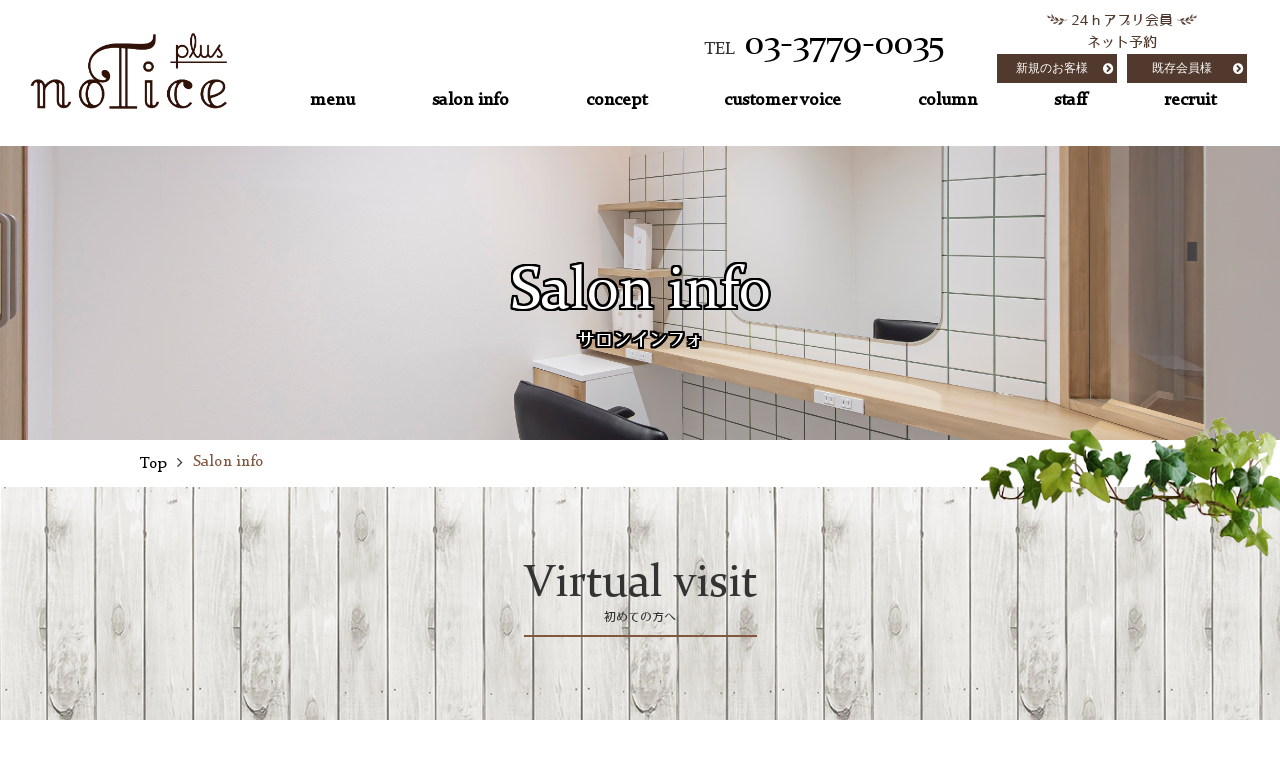

--- FILE ---
content_type: text/html; charset=utf-8
request_url: http://www.notice-salon.com/salon
body_size: 20210
content:
<!DOCTYPE html>
<html>
  <head>
    <meta charset="utf-8">
    <title>不動駅前徒歩1分のヘアサロン｜noTice(ノーティス)｜サロン</title>
    <meta name="description" content="不動前・目黒にあるnoTice(ノーティス)☆こちらはサロンページです。縮毛矯正やストリートメントが人気です。丁寧なカウンセンリングでお客様の「なりたい」スタイルを叶えます。ご希望にて毛髪診断、頭皮診断も行います。">
    <meta name="keywords" content="不動前,目黒,品川,美容室,美容院,縮毛矯正,ストリートメント,サロン,アクセス">
    <meta name="viewport" content="width=device-width,initial-scale=1">

      <link rel="shortcut icon" type="image/x-icon" href="/file_contents/116/get">

            <meta name="viewport" content="width=device-width">
<meta name="google-site-verification" content="ZJGIMgBnvOrNUUgqL5VKh1iGm8131jnkum9qEHz1snk">
    <meta http-equiv= "Content-Type" content= "text/html; charset=utf-8"><meta charset= "utf-8"><script src= "https://maps.googleapis.com/maps/api/js?key=AIzaSyBxJGrKjXOChxGObiqCHdQXN_wzAiFJ6II"></script>


    <link rel="stylesheet" media="all" href="/assets/singular/view-58218f874ee3fe77acf712e83cc70611.css" />
                <link rel="stylesheet" href="/css/1-fe2fea6317fb0fd34df540d105de25a5.css" media="screen" charset="utf-8" >
<link rel="stylesheet" href="https://use.fontawesome.com/releases/v5.0.6/css/all.css" media="screen" charset="utf-8" >
<link rel="stylesheet" href="https://maxcdn.bootstrapcdn.com/font-awesome/4.7.0/css/font-awesome.min.css" media="screen" charset="utf-8" >


    <script src="/assets/singular/view-5363d5949144ee4b2ca8956761a8413f.js"></script>
                <script src="http://ajax.googleapis.com/ajax/libs/jquery/1.9.1/jquery.min.js" charset="utf-8"></script>
<script src='/js/2-464fbcd247f09b5d3576802b6247b30b.js' charset='utf-8'></script>
<script src='/js/3-3986438341636c06bfe809ce0de6ab70.js' charset='utf-8'></script>
<script src='/js/4-bbca15aaa23f700ece0138dab3bcea2a.js' charset='utf-8'></script>
<script src='/js/7-86457fe842a8fef1dca137c8f5362ae2.js' charset='utf-8'></script>

    <!-- Global site tag (gtag.js) - Google Analytics -->
<script async src="https://www.googletagmanager.com/gtag/js?id=UA-120124088-33"></script>
<script>
  window.dataLayer = window.dataLayer || [];
  function gtag(){dataLayer.push(arguments);}
  gtag('js', new Date());

  gtag('config', 'UA-120124088-33');
</script>

    <meta name="csrf-param" content="authenticity_token" />
<meta name="csrf-token" content="aZY6gmWiYF03/UxLBsVsWW6bRGCQw0w05Pj6vFrNunGsVZkD9sZC0m5NusQKWE7q1U62uDyrYKnBFUFmkIWvTg==" />
  </head>


  <body>
    <div id="wrapper" class="under">
        <div id="header">
            <h1 class="logo7">不動駅前徒歩1分のヘアサロン｜noTice(ノーティス)
            </h1>
            <div class="headerinner flexsb m1200">
                <div class="headleft">
                    <div class="logo"><a href="/"><img src="/upload/tenant_1/8cbb78c656463797a871f1ac73080656.png" alt="noTice(ノーティス)" style="width: 209px; height: 58px;"></a></div>
                </div>
                <div class="headright">
                    <div class="telweb flexsb">
                        <div class="telbox fs18 w48">
                            TEL<span class="fs36 tel">03-3779-0035</span>
                        </div>
                        <div class="webbox w48">
                            <dl>
                                <dt class="leaf fs14">24ｈアプリ会員ネット予約</dt>
                                <dd>
                                    <ul class="flexsb">
                                        <li class="w48 trf"><a href="https://b-merit.jp/sp/app/?shop=notice" target="_blank">新規のお客様</a></li>
                                        <li class="w48 trf"><a href="https://b-merit.jp/sp/app/?shop=notice" target="_blank" class="">既存会員様</a></li>
                                    </ul>
                                </dd>
                            </dl>
                        </div>
                    </div>
                    <div id="gnav" class="accordion">
                        <p><span class="n accordion-toggle"></span></p>
                        <div class="gnavinn">
                            <ul class="flexs m1000">
                                <li class="pull">
                                    <a href="/menu">menu</a>
                                    <ul>
                                        <li><a href="/improvement">髪質改善</a></li>
                                        <li><a href="/streatment" class="">極上ケラチン
                                                <div>トリートメント</div>
                                            </a></li>
                                    </ul>
                                </li>
                                <li><a href="/salon">salon info</a></li>
                                <li><a href="/concept">concept</a></li>
                                <li><a href="/voice">customer voice</a></li>
                                <li><a href="/column">column</a></li>
                                <li><a href="/staff">staff</a></li>
                                <li><a href="/recruit">recruit</a></li>
                            </ul>
                        </div>
                    </div>
                </div>
            </div>
        </div>
        <div id="main" class="salon">
            <div class="mainImg">
                <div class="pic"><img src="/upload/tenant_1/process/50c434890a08fbcbaadef680add3f360.jpg" alt="noTice(ノーティス)"></div>
                <h2>Salon info<span>サロンインフォ</span>
                </h2>
            </div>
            <div class="breadcrumbs m1000">
                <ul class="flex">
                    <li itemscope="" itemtype="http://data-vocabulary.org/Breadcrumb"><a href="/" itemprop="url" target="_self"><span itemprop="”title”">Top</span></a></li>
                    <li><span class="now">Salon info</span></li>
                </ul>
            </div>
            <div class="area infoarea gwood flower">
                <div class="firstflow m1000">
                    <h3>
                        <span class="constantia fs46">Virtual visit</span><span class="logo7 fs12">初めての方へ</span>
                    </h3>
                    <ul class="flexsb">
                        <li class="flexsb w46">
                            <div class="tbox w70r">
                                <dl>
                                    <dt>
                                        <span class="num constantia fs36">1</span><span class="fs14 logo7">受付</span>
                                    </dt>
                                    <dd class="fs12 txt">フロント担当者がお客さまをお迎え致します。<br>
                                        お客様のお名前と予約内容、担当スタイリストを確認し、待合席にご誘導致します。
                                    </dd>
                                </dl>
                            </div>
                            <div class="pic w30"><img src="/import/tenant_1/153.126.145.53/html/images/salon (7).png" alt="受付"></div>
                        </li>
                        <li class="flexsb w46">
                            <div class="tbox w70r">
                                <dl>
                                    <dt>
                                        <span class="num constantia fs36">2</span><span class="fs14 logo7">カウンセンリング</span>
                                    </dt>
                                    <dd class="fs12 txt">お客様のご希望のスタイルをお伺いさせていただきます。<br>
                                        iPadなど画像を参考にスタイルを決めていきます。合わせて毛髪診断、ご希望にて頭皮診断も行います。
                                    </dd>
                                </dl>
                            </div>
                            <div class="pic w30"><img src="/import/tenant_1/153.126.145.53/html/images/salon (6).png" alt="カウンセンリング"></div>
                        </li>
                        <li class="flexsb w46">
                            <div class="tbox w70r">
                                <dl>
                                    <dt>
                                        <span class="num constantia fs36">3</span><span class="fs14 logo7">カット</span>
                                    </dt>
                                    <dd class="fs12 txt">お客様の髪質によってウェットカットまたは、ドライカットでカットしていきます。
                                    </dd>
                                </dl>
                            </div>
                            <div class="pic w30"><img src="/import/tenant_1/153.126.145.53/html/images/salon (5).png" alt="カット"></div>
                        </li>
                        <li class="flexsb w46">
                            <div class="tbox w70r">
                                <dl>
                                    <dt>
                                        <span class="num constantia fs36">4</span><span class="fs14 logo7">シャンプー</span>
                                    </dt>
                                    <dd class="fs12 txt">お客様の髪質やご希望に応じてシャンプー剤をお選びいただいております。
                                    </dd>
                                </dl>
                            </div>
                            <div class="pic w30"><img src="/import/tenant_1/153.126.145.53/html/images/salon (4).png" alt="シャンプー"></div>
                        </li>
                        <li class="flexsb w46">
                            <div class="tbox w70r">
                                <dl>
                                    <dt>
                                        <span class="num constantia fs36">5</span><span class="fs14 logo7">スタイリング</span>
                                    </dt>
                                    <dd class="fs12 txt">お家で再現性が分かりやすいように、まず自然にドライヤーで乾かします。<br>
                                        その後に髪の状態に合わせてブラシでブローやアイロンでのスタイリングを説明しながらスタイリングしていきます。
                                    </dd>
                                </dl>
                            </div>
                            <div class="pic w30"><img src="/import/tenant_1/153.126.145.53/html/images/salon (3).png" alt="スタイリング"></div>
                        </li>
                        <li class="flexsb w46">
                            <div class="tbox w70r">
                                <dl>
                                    <dt>
                                        <span class="num constantia fs36">6</span><span class="fs14 logo7">仕上がりチェック</span>
                                    </dt>
                                    <dd class="fs12 txt">ヘアースタイルを鏡でバック、サイドとチェックしていただきます。<br>
                                        最後にスタイリング剤などのつけ方や説明などご希望に応じて説明致します。
                                    </dd>
                                </dl>
                            </div>
                            <div class="pic w30"><img src="/import/tenant_1/153.126.145.53/html/images/salon (2).png" alt="仕上がりチェック"></div>
                        </li>
                        <li class="flexsb w46">
                            <div class="tbox w70r">
                                <dl>
                                    <dt>
                                        <span class="num constantia fs36">7</span><span class="fs14 logo7">お見送り</span>
                                    </dt>
                                    <dd class="fs12 txt">お帰りの際次回のご予約やスタイル提案などのお話をします。<br>
                                        次回お会いできるのを楽しみにしております。
                                    </dd>
                                </dl>
                            </div>
                            <div class="pic w30"><img src="/import/tenant_1/153.126.145.53/html/images/salon (1).png" alt="お見送り"></div>
                        </li>
                    </ul>
                </div>
            </div>
            <div class="homearea homeinfo infoarea">
                <div class="homeinn homeinfoarea m1000">
                    <h3>
                        <span class="constantia fs46">Information</span><span class="logo7 fs12">サロン情報</span>
                    </h3>
                    <div class="homeinfolist flexsb">
                        <div class="picbox w46">
                            <ul class="flexsb">
                                <li class="w100 pic"><img src="/upload/tenant_1/8bed14744c1307b18fe77693d3e579d6.jpg" alt="ノーティスについて"></li>
                                <li class="w48 pic"><img src="/upload/tenant_1/32727650e358511214c6b938f952c7a5.jpg" alt="ノーティスについて"></li>
                                <li class="w48">
                                    <dl>
                                        <dt class="pic"><img src="/upload/tenant_1/8940c8b900de12ba9d999e50c7ea7f8a.jpg" alt="ノーティスについて"></dt>
                                        <dd class="pic"><img src="/import/tenant_1/153.126.145.53/html/images/logo.png" alt="ノーティス"></dd>
                                    </dl>
                                </li>
                            </ul>
                        </div>
                        <div class="tbox w46">
                            <div class="tit fs18 logo7">不動前駅から30秒！の美容室、美容院は【noTice】</div>
                            <div class="homeinfolistR">
                                <dl class="flexsb">
                                    <dt class="fs12">店名</dt>
                                    <dd class="fs12">noTice　ノーティス</dd>
                                </dl>
                                <dl class="flexsb">
                                    <dt class="fs12">住所</dt>
                                    <dd class="fs12">東京都品川区西五反田5-1-20　アスペンプラザ204号</dd>
                                </dl>
                                <dl class="flexsb">
                                    <dt class="fs12">OPEN</dt>
                                    <dd class="fs12">
                                        <ul>
                                            <li class="">9:00 - 17:00　　　　(カット最終受付16:00)</li>
                                        </ul>
                                    </dd>
                                </dl>
                                <dl class="flexsb">
                                    <dt class="fs12">定休日</dt>
                                    <dd class="fs12">毎週火曜日</dd>
                                </dl>
                                <dl class="flexsb">
                                    <dt class="fs12">アクセス</dt>
                                    <dd class="fs12">東急目黒線不動前駅の改札を出て右手前方の赤レンガのビルです。<br>
                                        ビルの階段を上がり右の奥がnoTiceです。 <br>
                                        不動前駅より徒歩1分</dd>
                                </dl>
                            </div>
                            <div class="telweb flexsb">
                                <div class="telbox w48">
                                    TEL<span class="fs34 tel">03-3779-0035</span>
                                </div>
                                <div class="webbox w48">
                                    <dl>
                                        <dt class="leaf fs14">24ｈネット予約</dt>
                                        <dd>
                                            <ul class="flexsb">
                                                <li class="w48 trf"><a href="https://reserveone.jp/r1?ro_shop_id=30" target="_blank">新規のお客様</a></li>
                                                <li class="w48 trf"><a href="https://www.salonmile.com/index/indexLogin?PP___module=reservation&amp;PP___action=index" target="_blank">プラチナ会員様</a></li>
                                            </ul>
                                        </dd>
                                    </dl>
                                </div>
                            </div>
                        </div>
                    </div>
                </div>
            </div>
            <div class="area infoarea">
                <div class="titbox m1000">
                    <h3>
                        <span class="constantia fs46">Access</span><span class="logo7 fs12">アクセス</span>
                    </h3>
                    <div class="txt fs12">東急目黒線不動前駅の改札を 出て右手前方の赤レンガのビルにサロンはあります。<br>
                        ビルの階段を上がり右の奥がnoTiceです。<br>
                        不動前駅より徒歩1分</div>
                </div>
                <div class="homemap">
                    <div id="map"></div>
                </div>
            </div>
        </div>
        <div id="footer" class="wood">
            <div class="footerinner m1000">
                <div class="flogo">
                    <dl>
                        <dt class="pix"><a href="/"><img src="/import/tenant_1/153.126.145.53/html/images/logow.png" alt="noTice(ノーティス)"></a></dt>
                        <dd class="pix fs12">noTice　ノーティス 東京都品川区西五反田5-1-20　アスペンプラザ204号　TEL.03-3779-0035</dd>
                    </dl>
                </div>
                <div class="fnav">
                    <ul class="flexs">
                        <li><a href="/">Home</a></li>
                        <li><a href="/menu">Menu</a></li>
                        <li><a href="/staff">Staff</a></li>
                        <li><a href="/salon">Salon info</a></li>
                        <li><a href="/concept">Concept</a></li>
                        <li><a href="/recruit">Recruit</a></li>
                        <li><a href="/blog">Blog</a></li>
                        <li><a href="/news">News</a></li>
                        <li><a href="/style">Style Gallery</a></li>
                        <li><a href="/voice">お客様の声</a></li>
                        <li><a href="/faq">Q&amp;A</a></li>
                        <li><a href="/coupon">クーポン</a></li>
                        <li><a href="/column">コラム</a></li>
                        <li><a href="/improvement">髪質改善</a></li>
                        <li><a href="/cota">コタ専門ページ</a></li>
                        <li><a href="/streatment" class="">極上ケラチン専門ページ</a></li>
                    </ul>
                </div>
                <div class="copy fs14"><small>Copyright(C)2017 noTice, All Rights Reserved.</small></div>
            </div>
            <p id="totop"><a href="#wrapper"><img src="/import/tenant_1/153.126.145.53/html/images/pagetop.png" alt="noTice　ノーティス"></a></p>
        </div>
    </div>
</body>

</html>


--- FILE ---
content_type: text/css
request_url: http://www.notice-salon.com/css/1-fe2fea6317fb0fd34df540d105de25a5.css
body_size: 95328
content:
@charset "utf-8";
/* CSS Document */

@font-face {
    font-family: '07LogoTypeGothic7';
    src: url(/import/tenant_1/153.126.145.53/html/font/07LogoTypeGothic7.ttf);
}

.logo7 {
    font-family: '07LogoTypeGothic7';
}

@font-face {
    font-family: 'ロゴたいぷゴシック';
    src: url(/import/tenant_1/153.126.145.53/html/font/ロゴたいぷゴシック.otf.ttf);
}

.logotype {
    font-family: 'ロゴたいぷゴシック';
}

@font-face {
    font-family: 'constantia';
    src: url(/import/tenant_1/153.126.145.53/html/font/Constantia.ttf);
}

.constantia {
    font-family: 'constantia';
}

body,
div,
dl,
dt,
dd,
ul,
ol,
li,
h1,
h2,
h3,
h4,
h5,
h6,
form,
input,
button,
p {
    margin: 0px;
    padding: 0px;
    font-size: 16px;
    /*font-family: "游明朝", YuMincho, "ヒラギノ明朝 ProN W3", "Hiragino Mincho ProN", "HG明朝", serif;*/
    /*font-family:"游ゴシック",YuGothic,Hiragino Sans,"ヒラギノ角ゴ ProN W3","Hiragino Kaku Gothic Pro",Hiragino Kaku Gothic ProN,"メイリオ",Meiryo,'ＭＳ Ｐゴシック',sans-serif;*/
    font-family: 'メイリオ', Meiryo, 'ヒラギノ角ゴ Pro W3', 'Hiragino Kaku Gothic Pro', sans-serif;
    line-height: 160%;
    color: #333;
    word-wrap: break-word;
    overflow-wrap: break-word;
    -webkit-box-sizing: border-box;
    box-sizing: border-box;
}

/*フォント系*/

h2 {
    font-size: 40px;
}

h3 {
    font-size: 34px;
}

h4 {
    font-size: 26px;
}

h5 {
    font-size: 18px;
}

.fs12 {
    font-size: 12px;
}

.fs14 {
    font-size: 14px;
}

.fs16 {
    font-size: 16px;
}

.fs18 {
    font-size: 18px;
}

.fs20 {
    font-size: 20px;
}

.fs22 {
    font-size: 22px;
}

.fs24 {
    font-size: 24px;
}

.fs26 {
    font-size: 26px;
}

.fs28 {
    font-size: 28px;
}

.fs30 {
    font-size: 30px;
}

.fs32 {
    font-size: 32px;
}

.fs34 {
    font-size: 34px;
}

.fs36 {
    font-size: 36px;
}

.fs38 {
    font-size: 38px;
}

.fs40 {
    font-size: 40px;
}

.fs42 {
    font-size: 42px;
}

.fs44 {
    font-size: 44px;
}

.fs46 {
    font-size: 46px;
}

.bold {
    font-weight: bold;
}

.red {
    color: red;
}

.blue {
    color: blue;
}

.white {
    color: #fff;
}

/*クリアフィックス*/

.clearfix:after {
    content: "";
    display: block;
    clear: both;
}

.clearfix:before {
    display: block;
    content: "";
    clear: both;
}

.clearfix {
    display: inline-block;
}

* html .clearfix {
    height: 1%;
}

.clearfix {
    display: block;
}

.clear {
    clear: both;
}

iframe {
    max-width: 100%;
}

img {
    vertical-align: top;
    border: none;
    max-width: 100% !important;
    height: auto !important;
}

.lb-outerContainer {
    width: 80% !important;
    max-width: 450px !important;
    height: auto !important;
}

.lightbox .lb-image {
    width: 100% !important;
    height: auto !important;
    border: none !important;
    -webkit-box-sizing: border-box;
    box-sizing: border-box;
    max-width: initial !important;
}

.pic {
    text-align: center;
}

.pix {
    text-align: center;
}

.pic img {
    width: 100%;
}

.w100 {
    width: 100%;
    display: block;
}

.bkimg {
    position: absolute;
    top: 0;
    left: 50%;
    -webkit-transform: translateX(-50%);
    -ms-transform: translateX(-50%);
    transform: translateX(-50%);
    width: 100%;
}

.bkimg img {
    width: 100%;
    min-width: 1200px;
    position: relative;
    left: 50%;
    -webkit-transform: translateX(-50%);
    -ms-transform: translateX(-50%);
    transform: translateX(-50%);
}

a {
    text-decoration: none;
    color: #000;
    -webkit-box-sizing: border-box;
    box-sizing: border-box;
}

a:hover {
    opacity: 0.6;
    color: inherit;
    text-decoration: none;
}

a[href*="tel"] {
    pointer-events: none;
}

h1 {
    position: absolute;
    bottom: 200%;
}

[data-element-id] h1 {
    position: static;
}

/*アラート系*/

a[data-href="#"] {
    border: solid red 5px;
    display: block;
    position: relative !important;
    opacity: 1;
}

a[data-href*="."] {
    border: solid red 5px;
    display: block;
    position: relative !important;
    opacity: 1;
}

a[data-href="#"]:hover:before {
    content: "リンクが設定されていない可能性があります。";
    position: absolute !important;
    width: 100%;
    bottom: 100%;
    color: red;
    font-weight: bold;
    background: #555;
    padding: 5px;
    font-size: 12px;
    -webkit-box-sizing: border-box;
    box-sizing: border-box;
}

a[data-href*="."]:hover:before {
    content: "外部リンクの可能性があります。リンクが飛ばない可能性がありますので注意してください。";
    position: absolute !important;
    width: 100%;
    bottom: 100%;
    color: red;
    font-weight: bold;
    background: #555;
    padding: 5px;
    font-size: 12px;
    -webkit-box-sizing: border-box;
    box-sizing: border-box;
}

[data-element-id][data-uk-slideshow]:hover:before {
    content: "※こちらは見たまま編集ができません。①画像をダブルクリック、②変更（歯車マーク）、③スライドショーから編集してください。";
    display: block;
    line-height: 1.8;
    font-weight: bold;
    color: red;
    clear: both;
    background: #4c4c4c;
    padding: 5px;
    text-align: left;
    position: relative;
    letter-spacing: 1px;
    z-index: 1000;
    font-size: 12px;
}

[data-collection-list-content]:hover:before {
    content: "※こちらは見たまま編集ができません。①ページのどこかをダブルクリック、②左下（もしくは左上）のCMSロゴをクリック、③画面右上のメニュー（三本線マーク）から「カスタムコンテンツ管理」をクリック、④編集したいカスタムコンテンツの一覧（三本線マーク）から記事投稿・記事編集ができます。";
    display: block;
    line-height: 1.8;
    font-weight: bold;
    color: red;
    clear: both;
    background: #4c4c4c;
    padding: 5px;
    text-align: left;
    position: relative;
    letter-spacing: 1px;
    z-index: 1000;
    font-size: 12px;
}

ul,
li {
    list-style: none;
    text-align: left;
    padding: 0;
    margin: 0;
}

dl,
dt,
dd {
    text-align: left;
    padding: 0;
    margin: 0;
    font-weight: normal;
}

/*altlist*/

.altlist01 .alt01 {
    display: none;
}

/*totop*/

#totop {
    position: fixed;
    bottom: 10px;
    right: 10px;
    z-index: 99;
    text-align: center;
}

#totop a {
    display: block;
}

#totop img {
    width: 45px;
}

@media only screen and (max-width:1024px) {
    #totop a {
        padding: 3px 14px;
    }
}

@media only screen and (max-width:599px) {
    #totop a {
        padding: 2px 13px;
    }
}

/*トランスフォーム親*/

.tfmp {
    position: relative;
    overflow: hidden;
}

/*左右中央寄せ*/

.tfmx {
    position: absolute;
    top: 0;
    left: 50%;
    transform: translateX(-50%);
    -webkit-transform: translateX(-50%);
    -ms-transform: translateX(-50%);
}

.tfmx[data-elemenid] {
    position: absolute !important;
}

/*上下中央寄せ*/

.tfmy {
    position: absolute;
    top: 50%;
    left: 0%;
    transform: translateY(-50%);
    -webkit-transform: translateY(-50%);
    -ms-transform: translateY(-50%);
}

.tfmy[data-elemenid] {
    position: absolute !important;
}

/*上下左右中央寄せ*/

.tfmxy {
    position: absolute;
    top: 50%;
    left: 50%;
    transform: translate(-50%, -50%);
    -webkit-transform: translate(-50%, -50%);
    -ms-transform: translate(-50%, -50%);
}

.tfmxy[data-elemenid] {
    position: absolute !important;
}

/*トリミング*/

.trimming {
    width: 100%;
    position: relative;
    display: block;
    overflow: hidden;
    -webkit-box-sizing: border-box;
    box-sizing: border-box;
}

.trimming60 {
    width: 100%;
    position: relative;
    display: block;
    overflow: hidden;
    -webkit-box-sizing: border-box;
    box-sizing: border-box;
}

.trimming70 {
    width: 100%;
    position: relative;
    display: block;
    overflow: hidden;
    -webkit-box-sizing: border-box;
    box-sizing: border-box;
}

.trimming80 {
    width: 100%;
    position: relative;
    display: block;
    overflow: hidden;
    -webkit-box-sizing: border-box;
    box-sizing: border-box;
}

.trimming90 {
    width: 100%;
    position: relative;
    display: block;
    overflow: hidden;
    -webkit-box-sizing: border-box;
    box-sizing: border-box;
}

.trimming110 {
    width: 100%;
    position: relative;
    display: block;
    overflow: hidden;
    -webkit-box-sizing: border-box;
    box-sizing: border-box;
}

.trimming120 {
    width: 100%;
    position: relative;
    display: block;
    overflow: hidden;
    -webkit-box-sizing: border-box;
    box-sizing: border-box;
}

.trimming130 {
    width: 100%;
    position: relative;
    display: block;
    overflow: hidden;
    -webkit-box-sizing: border-box;
    box-sizing: border-box;
}

.trimmingInner {
    display: block;
    position: relative;
    width: 100%;
    overflow: hidden;
}

/*フレックス*/

.flex {
    display: -webkit-box;
    display: -ms-flexbox;
    display: -webkit-flex;
    display: flex;
    -webkit-flex-wrap: wrap;
    -ms-flex-wrap: wrap;
    flex-wrap: wrap;
}

.flexc {
    display: -webkit-box;
    display: -ms-flexbox;
    display: -webkit-flex;
    display: flex;
    -webkit-flex-wrap: wrap;
    -ms-flex-wrap: wrap;
    flex-wrap: wrap;
    -webkit-box-pack: center;
    -ms-flex-pack: justify;
    -webkit-justify-content: center;
    justify-content: center;
}

.flexs {
    display: -webkit-box;
    display: -webkit-flex;
    display: -ms-flexbox;
    display: flex;
    -webkit-flex-wrap: wrap;
    -ms-flex-wrap: wrap;
    flex-wrap: wrap;
    -webkit-justify-content: space-around;
    -ms-flex-pack: distribute;
    justify-content: space-around;
}

.flexb {
    display: -webkit-box;
    display: -webkit-flex;
    display: -ms-flexbox;
    display: flex;
    -webkit-flex-wrap: wrap;
    -ms-flex-wrap: wrap;
    flex-wrap: wrap;
    -webkit-box-pack: justify;
    -webkit-justify-content: space-between;
    -ms-flex-pack: justify;
    justify-content: space-between;
}

.flexsb {
    display: -webkit-box;
    display: -webkit-flex;
    display: -ms-flexbox;
    display: flex;
    -webkit-flex-wrap: wrap;
    -ms-flex-wrap: wrap;
    flex-wrap: wrap;
    -webkit-box-pack: justify;
    -webkit-justify-content: space-between;
    -ms-flex-pack: justify;
    justify-content: space-between;
}

.flex > div[data-collection-list-content],
.flexc > div[data-collection-list-content],
.flexb > div[data-collection-list-content],
.flexsb > div[data-collection-list-content],
.flexs > div[data-collection-list-content] {
    width: 100%;
}

.flex > div[data-recommend-collection-list-content],
.flexc > div[data-recommend-collection-list-content],
.flexb > div[data-recommend-collection-list-content],
.flexsb > div[data-recommend-collection-list-content],
.flexs > div[data-recommend-collection-list-content] {
    width: 100%;
}

.flex > div[data-collection-list-content] {
    display: -webkit-box;
    display: -ms-flexbox;
    display: -webkit-flex;
    display: flex;
    -webkit-flex-wrap: wrap;
    -ms-flex-wrap: wrap;
    flex-wrap: wrap;
}

.flexc > div[data-collection-list-content] {
    display: -webkit-box;
    display: -ms-flexbox;
    display: -webkit-flex;
    display: flex;
    -webkit-flex-wrap: wrap;
    -ms-flex-wrap: wrap;
    flex-wrap: wrap;
    -webkit-box-pack: center;
    -ms-flex-pack: justify;
    -webkit-justify-content: center;
    justify-content: center;
}

.flexs > div[data-collection-list-content] {
    display: -webkit-box;
    display: -webkit-flex;
    display: -ms-flexbox;
    display: flex;
    -webkit-flex-wrap: wrap;
    -ms-flex-wrap: wrap;
    flex-wrap: wrap;
    -webkit-justify-content: space-around;
    -ms-flex-pack: distribute;
    justify-content: space-around;
}

.flexsb > div[data-collection-list-content] {
    display: -webkit-box;
    display: -webkit-flex;
    display: -ms-flexbox;
    display: flex;
    -webkit-flex-wrap: wrap;
    -ms-flex-wrap: wrap;
    flex-wrap: wrap;
    -webkit-box-pack: justify;
    -webkit-justify-content: space-between;
    -ms-flex-pack: justify;
    justify-content: space-between;
}

.flexb > div[data-collection-list-content] {
    display: -webkit-box;
    display: -webkit-flex;
    display: -ms-flexbox;
    display: flex;
    -webkit-flex-wrap: wrap;
    -ms-flex-wrap: wrap;
    flex-wrap: wrap;
    -webkit-box-pack: justify;
    -webkit-justify-content: space-between;
    -ms-flex-pack: justify;
    justify-content: space-between;
}

.flex > div[data-recommend-collection-list-content] {
    display: -webkit-box;
    display: -ms-flexbox;
    display: -webkit-flex;
    display: flex;
    -webkit-flex-wrap: wrap;
    -ms-flex-wrap: wrap;
    flex-wrap: wrap;
}

.flexc > div[data-recommend-collection-list-content] {
    display: -webkit-box;
    display: -ms-flexbox;
    display: -webkit-flex;
    display: flex;
    -webkit-flex-wrap: wrap;
    -ms-flex-wrap: wrap;
    flex-wrap: wrap;
    -webkit-box-pack: center;
    -ms-flex-pack: justify;
    -webkit-justify-content: center;
    justify-content: center;
}

.flexs > div[data-recommend-collection-list-content] {
    display: -webkit-box;
    display: -webkit-flex;
    display: -ms-flexbox;
    display: flex;
    -webkit-flex-wrap: wrap;
    -ms-flex-wrap: wrap;
    flex-wrap: wrap;
    -webkit-justify-content: space-around;
    -ms-flex-pack: distribute;
    justify-content: space-around;
}

.flex > div[data-collection-archive-content] {
    width: 100%;
    display: -webkit-box;
    display: -ms-flexbox;
    display: -webkit-flex;
    display: flex;
    -webkit-flex-wrap: wrap;
    -ms-flex-wrap: wrap;
    flex-wrap: wrap;
}

.flexsb > div[data-collection-archive-content] {
    width: 100%;
    display: -webkit-box;
    display: -ms-flexbox;
    display: -webkit-flex;
    display: flex;
    -webkit-flex-wrap: wrap;
    -ms-flex-wrap: wrap;
    flex-wrap: wrap;
}

.flexb > div[data-collection-archive-content] {
    width: 100%;
    display: -webkit-box;
    display: -ms-flexbox;
    display: -webkit-flex;
    display: flex;
    -webkit-flex-wrap: wrap;
    -ms-flex-wrap: wrap;
    flex-wrap: wrap;
}

.flexc > div[data-collection-archive-content] {
    width: 100%;
    display: -webkit-box;
    display: -ms-flexbox;
    display: -webkit-flex;
    display: flex;
    -webkit-flex-wrap: wrap;
    -ms-flex-wrap: wrap;
    flex-wrap: wrap;
}

.flex > div[data-collection-filtered-content] {
    width: 100%;
    display: -webkit-box;
    display: -ms-flexbox;
    display: -webkit-flex;
    display: flex;
    -webkit-flex-wrap: wrap;
    -ms-flex-wrap: wrap;
    flex-wrap: wrap;
}

.flexc > div[data-collection-filtered-content] {
    width: 100%;
    display: -webkit-box;
    display: -ms-flexbox;
    display: -webkit-flex;
    display: flex;
    -webkit-flex-wrap: wrap;
    -ms-flex-wrap: wrap;
    flex-wrap: wrap;
}

.flexsb > div[data-collection-filtered-content] {
    width: 100%;
    display: -webkit-box;
    display: -ms-flexbox;
    display: -webkit-flex;
    display: flex;
    -webkit-flex-wrap: wrap;
    -ms-flex-wrap: wrap;
    flex-wrap: wrap;
}

.flexb > div[data-collection-filtered-content] {
    width: 100%;
    display: -webkit-box;
    display: -ms-flexbox;
    display: -webkit-flex;
    display: flex;
    -webkit-flex-wrap: wrap;
    -ms-flex-wrap: wrap;
    flex-wrap: wrap;
}

.row2 {
    width: 48%;
    margin: 1%;
}

.row3 {
    width: 31.333%;
    margin: 1%;
}

.row4 {
    width: 23%;
    margin: 1%;
}

.row5 {
    width: 18%;
    margin: 1%;
}

.reverse {
    -webkit-box-direction: reverse;
    -webkit-flex-direction: row-reverse;
    -ms-flex-direction: row-reverse;
    flex-direction: row-reverse;
}

/*gnav*/

#gnav p span.n {
    display: none;
}

#gnav {
    -webkit-box-sizing: border-box;
    box-sizing: border-box;
    position: relative;
    z-index: 200;
    width: 100%;
}


#gnav li {
    -webkit-box-sizing: border-box;
    box-sizing: border-box;
    text-align: center;
    margin-bottom: 0;
    border-bottom: 2px solid transparent;
}

#gnav li:hover {
    border-bottom: 2px solid #513a2d;
    -webkit-transition: 1s all ease;
    transition: 1s all ease;
}

#gnav li.pcnone {
    display: none;
}

#gnav li a {
    width: 100%;
    display: block;
    font-size: 14px;
    font-weight: 700;
    font-family: 'constantia';
    font-size: 18px;
    padding: 5px 0;
}

#gnav.fix {
    position: fixed;
    z-index: 200;
    top: 0;
    background: rgba(255, 255, 255, 0.8);
    padding: 20px 0;
}

.fix .accordion-toggle {
    opacity: 0.8;
}

#gnav li.pull {
    position: relative;
}

#gnav li.pull:hover {
    border-bottom: none;
}

#gnav li.pull ul {
    visibility: hidden;
    height: 0;
    border: 1px solid #cacaca;
    top: 100%;
    width: 200px;
    left: 50%;
    -webkit-transform: translateX(-50%);
    -ms-transform: translateX(-50%);
    transform: translateX(-50%);
    position: absolute;
}
#gnav[data-element-id]  li.pull ul{
  height: auto;
  visibility: visible;
}
#gnav li.pull:hover ul {
    visibility: visible;
    height: auto;
    -webkit-transition: 0.6s all ease;
    transition: 0.6s all ease;
}


#gnav[data-element-id]  li.pull ul li{
  height: auto;
  visibility: visible;
}
#gnav li.pull ul li {
    width: 100%;
    border-bottom: 1px solid #cacaca;
    background: rgba(255, 255, 255, 0.8);
    height: 0;
    visibility: hidden;
}

#gnav li.pull:hover ul li {
    height: auto;
    visibility: visible;
    -webkit-transition: 0.6s all ease;
    transition: 0.6s all ease;
}

#gnav li.pull ul li a {
    height: 0;
    padding: 0;
    font-size: 16px;
    font-family: '07LogoTypeGothic7';
}
#gnav[data-element-id]  li.pull ul li a{
  height: auto;
  visibility: visible;
  padding: 10px 5px;
}
#gnav li.pull:hover ul li a {
    padding: 10px 5px;
    -webkit-transition: 0.6s all ease;
    transition: 0.6s all ease;
    height: auto;
}


#gnav li.pull ul li:last-child {
    border-bottom: none;
}

/*ハンバーガー*/

@media only screen and (max-width: 1024px) {
    #gnav .gnavinn {
        position: fixed;
        top: 0;
        left: 0;
        width: 100%;
        height: 0;
        opacity: 0;
        -webkit-transition: height ease .1s, opacity ease .4s;
        transition: height ease .1s, opacity ease .4s;
        padding: 0;
        border: none;
        padding-bottom: 0;
        background: rgba(255, 255, 255, 0.8);
        overflow-y: auto;
        -webkit-overflow-scrolling: touch;
        -webkit-transform: translate3d(0, 0, 0) !important;
        transform: translate3d(0, 0, 0) !important;
        z-index: -10;

    }
    #gnav li.pull ul {
        border: 1px solid #122b3f;
        position: relative;
        display: block;
        -webkit-transform: none;
        -ms-transform: none;
        transform: none;
        top: auto;
        left: auto;
        width: 100%;
        margin-top: 0;
        height: auto;
        visibility: visible;
        border: none;
    }
    #gnav li.pull ul li a {
        height: auto;
        visibility: visible;
            padding: 10px 10px 10px 20px !important;
            transition: none;
    }
    #gnav li.pull ul li {
        height: auto;
        visibility: visible;
        background: none;
        border: none;
    }
    #gnav ul li {
        display: block !important;
        width: 100%;
        text-align: center;
        position: static;
    }
    #gnav li:hover {
        border-bottom: none;
    }
    #gnav p {
        display: block !important;
        position: fixed;
        width: 38px;
        height: 38px;
        top: 0px;
        right: 0px;
        border: 1px solid #fff;
        background: #81583f;
        cursor: pointer;
        margin: 2px;
        box-shadow: 0px 0px 0px 2px #81583f;
        -moz-box-shadow: 0px 0px 0px 2px #81583f;
        -webkit-box-shadow: 0px 0px 0px 2px #81583f;
        z-index: 251;
    }
    #gnav li {
        float: none;
        width: auto;
        padding: 0;
        margin-top: 0;
        display: block !important;
    }
    #gnav li.pull {
        position: static;
    }
    #gnav.action .gnavinn {
        height: 100vh;
        opacity: 1;
        z-index: 250;
    }
    #gnav p span.n {
        display: block;
        background: #fff;
        height: 2px;
        width: 26px;
        text-indent: 9999px;
        padding: 0;
        top: 50%;
        left: 6px;
        margin-top: -1px;
        position: absolute;
    }
    #gnav p span.n:before {
        display: block;
        content: "";
        background: #fff;
        height: 2px;
        width: 26px;
        position: absolute;
        top: -8px;
        left: 0;
    }
    #gnav p span.n:after {
        display: block;
        content: "";
        background: #fff;
        height: 2px;
        width: 26px;
        position: absolute;
        top: 8px;
        left: 0;
    }
    #gnav.action p span.n {
        -webkit-transform: rotate(-45deg);
        -ms-transform: rotate(-45deg);
        transform: rotate(-45deg);
        -webkit-transition: ease .10s;
        transition: ease .10s;
    }
    #gnav.action p span.n:after,
    #gnav.action p span.n:before {
        -webkit-transform: rotate(90deg);
        -ms-transform: rotate(90deg);
        transform: rotate(90deg);
        top: 0;
        left: 0;
    }
    #gnav .gnavinn > ul {
        width: 100%;
        padding: 40px 3% 80px;
    }
    #gnav .gnavinn > ul a {
        height: auto;
        display: block;
        text-align: left;
        padding: 10px 10px 10px 20px;
        border: none !important;
        font-size: 14px !important;
    }
    #gnav.fix {
        padding: 0;
    }
    .overlay:after {
        content: "";
        width: 100%;
        height: 100%;
        background: #000;
        position: fixed;
        top: 0;
        left: 0;
        opacity: 0.3;
        z-index: 100;
    }
    /*#gnav ul li+li{
		padding-left:15px;
	}*/
}

@media only screen and (max-width: 1024px) {
    .bkimg {
        position: static;
        -webkit-transform: none;
        -ms-transform: none;
        transform: none;
    }
    .bkimg img {
        min-width: auto !important;
    }
    h2 {
        font-size: 34px;
    }

    h3 {
        font-size: 28px;
    }

    h4 {
        font-size: 20px;
    }

    .fs20 {
        font-size: 18px;
    }

    .fs22 {
        font-size: 20px;
    }

    .fs24 {
        font-size: 20px;
    }

    .fs26 {
        font-size: 22px;
    }

    .fs28 {
        font-size: 22px;
    }

    .fs30 {
        font-size: 24px;
    }

    .fs32 {
        font-size: 24px;
    }

    .fs34 {
        font-size: 26px;
    }

    .fs36 {
        font-size: 26px;
    }

    .fs38 {
        font-size: 28px;
    }

    .fs40 {
        font-size: 28px;
    }

    .fs42 {
        font-size: 30px;
    }

    .fs44 {
        font-size: 30px;
    }

    .fs46 {
        font-size: 32px;
    }
    a[href*="tel"] {
        pointer-events: initial !important;
    }
    .row4 {
        width: 31.333%;
    }
    .row5 {
        width: 31.333%;
    }
}

@media only screen and (max-width: 599px) {
    h2 {
        font-size: 28px;
    }

    h3 {
        font-size: 22px;
    }

    h4 {
        font-size: 18px;
    }

    h5 {
        font-size: 16px;
    }

    .fs18 {
        font-size: 16px;
    }

    .fs20 {
        font-size: 18px;
    }

    .fs22 {
        font-size: 18px;
    }

    .fs24 {
        font-size: 20px;
    }

    .fs26 {
        font-size: 20px;
    }

    .fs28 {
        font-size: 22px;
    }

    .fs30 {
        font-size: 22px;
    }

    .fs32 {
        font-size: 24px;
    }

    .fs34 {
        font-size: 24px;
    }

    .fs36 {
        font-size: 26px;
    }

    .fs38 {
        font-size: 26px;
    }

    .fs40 {
        font-size: 28px;
    }

    .fs42 {
        font-size: 28px;
    }

    .fs44 {
        font-size: 30px;
    }

    .fs46 {
        font-size: 32px;
    }
    .row2 {
        width: 98%;
    }
    .row3 {
        width: 48%;
    }
    .row4 {
        width: 48%;
    }
}

/*スライドショー*/

.homeSlide {
    text-align: center;
    position: relative;
}

.homeSlide .tbox {
    width: 90%;
    margin: auto;
    position: absolute;
    top: 50%;
    left: 50%;
    transform: translate(-50%, -50%);
    -webkit-transform: translate(-50%, -50%);
    -ms-transform: translate(-50%, -50%);
    color: #fff;
    text-shadow: 0px 0px 20.52px rgba(0, 0, 0, 0.18);
}

.homeSlide .tbox dd {
    text-align: center;
    color: #fff;
    text-shadow: black 2px 0px, black -2px 0px, black 0px -2px, black 0px 2px, black 2px 2px, black -2px 2px, black 2px -2px, black -2px -2px, black 1px 2px, black -1px 2px, black 1px -2px, black -1px -2px, black 2px 1px, black -2px 1px, black 2px -1px, black -2px -1px;
}

.homeSlide .uk-slidenav-position {
    text-align: center;
    position: relative;
    overflow: hidden;
    min-width: 500px;
    left: 50%;
    transform: translateX(-50%);
    -webkit-transform: translateX(-50%);
    -ms-transform: translateX(-50%);
}

.homeSlide .uk-slidenav-position:after {
    padding-top: 45%;
    content: '';
    display: block;
}

.homeSlide .uk-slideshow {
    position: absolute;
    top: 0;
}
@media only screen and (max-width:599px) {
  .homeSlide .tbox .pix img{
    width: 90%;
  }
}
@media only screen and (max-width:599px) {
  .homeSlide .tbox .pix img{
    width: 80%;
  }
  .homeSlide .tbox dd{
    font-size: 18px;
  }
}
/*fead*/

.fead-mv {
    opacity: 0;
    -ms-transform: translate(0, 60px);
    transform: translate(0, 60px);
    -webkit-transform: translate(0, 60px);
    -webkit-transition: .8s;
    transition: .8s;
}

.mv {
    opacity: 1;
    -ms-transform: translate(0, 0);
    transform: translate(0, 0);
    -webkit-transform: translate(0, 0);
}

/*map*/

.map {
    position: relative;
    overflow: hidden;
}

.map:after {
    display: block;
    content: "";
    padding-top: 35%;
}

.map iframe {
    position: absolute;
    top: 0;
    left: 0;
    right: 0;
    margin: auto;
    max-width: initial;
    width: 100%;
    height: 100%;
}

.homemap {
    position: relative;
    overflow: hidden;
}

.homemap:after {
    display: block;
    content: "";
    padding-top: 50%;
}

#map {
    width: 100%;
    height: 100%;
    position: absolute;
    top: 0;
    left: 0;
}

@media only screen and (max-width:1024px) {
    .map iframe {
        height: 400px;
    }
}

@media only screen and (max-width:599px) {
    .map iframe {
        height: 300px;
    }
}

/*wrap*/

#wrapper {
    overflow: hidden;
    min-width: 320px;
    margin: 0 auto;
}

/*common*/

.w100 {
    width: 100%;
    display: block;
}

.w20 {
    width: 20%;
}

.w26 {
    width: 26%;
}

.w30 {
    width: 30%;
}

.w33 {
    width: 33.333%;
}

.w40 {
    width: 40%;
}

.w46 {
    width: 46%;
}

.w48 {
    width: 48%;
}

.w50 {
    width: 50%;
}

.w80 {
    width: 80%;
}

.w70 {
    width: 70%;
}

.w80r {
    width: 76%;
    margin: 0 4% 0 0;
}

.w80l {
    width: 66%;
    margin: 0 0 0 4%;
}

.w70r {
    width: 66%;
    margin: 0 4% 0 0;
}

.w70l {
    width: 66%;
    margin: 0 0 0 4%;
}

.w60r {
    width: 56%;
    margin: 0 4% 0 0;
}

.w60l {
    width: 56%;
    margin: 0 0 0 4%;
}

.m900 {
    max-width: 900px;
    margin: auto;
}

.m960 {
    max-width: 960px;
    margin: auto;
}

.m1000 {
    max-width: 1000px;
    margin: auto;
}

.m1200 {
    max-width: 1250px;
    width: 96%;
    margin: auto;
}

.homearea {
    padding: 80px 0;
}

.area {
    padding: 80px 0;
}

.area60 {
    padding: 60px 0;
}

.mainImg {
    position: relative;
    overflow: hidden;
}

.mainImg h2 {
    text-align: center;
    position: absolute;
    top: 50%;
    left: 50%;
    -webkit-transform: translate(-50%, -50%);
    -ms-transform: translate(-50%, -50%);
    transform: translate(-50%, -50%);
    text-shadow: black 2px 0px, black -2px 0px, black 0px -2px, black 0px 2px, black 2px 2px, black -2px 2px, black 2px -2px, black -2px -2px, black 1px 2px, black -1px 2px, black 1px -2px, black -1px -2px, black 2px 1px, black -2px 1px, black 2px -1px, black -2px -1px;
    width: 90%;
    margin: auto;
    font-family: 'constantia';
    color: #fff;
    font-weight: 400;
    font-size: 60px;
}

.mainImg h2 span {
    display: block;
    text-align: center;
    line-height: 0;
    font-family: '07LogoTypeGothic7';
    font-size: 18px;
}

.mainImg .pic {
    position: relative;
    overflow: hidden;
    width: 100%;
    min-width: 600px;
}

.mainImg .pic img {
    position: absolute;
    top: 50%;
    left: 50%;
    -webkit-transform: translate(-50%, -50%);
    -ms-transform: translate(-50%, -50%);
    transform: translate(-50%, -50%);
}

.mainImg .pic:before {
    content: "";
    display: block;
    padding-top: 23%;
}

.footerinner {
    padding: 40px 0;
}

.flogo dt {
    padding: 10px 0;
}

.flogo dd {
    color: #fff;
}

.fnav ul {
    padding: 10px 0;
}

.fnav li a {
    margin: 5px 30px;
    display: block;
    text-align: center;
    border-bottom: 2px solid #fff;
    font-size: 14px;
    color: #fff;
}

.copy {
    text-align: center;
    color: #fff;
}

.z1 {
    position: relative;
    z-index: 1;
}

.bf0e {
    background: #f0ede4;
}

.trf:hover {
    -webkit-transform: translateY(-8px);
    -ms-transform: translateY(-8px);
    transform: translateY(-8px);
    opacity: 0.6;
}

.trf {
    display: inline-block;
    vertical-align: middle;
    -webkit-transform: perspective(1px) translateZ(0);
    transform: perspective(1px) translateZ(0);
    -webkit-box-shadow: 0 0 1px rgba(0, 0, 0, 0);
    box-shadow: 0 0 1px rgba(0, 0, 0, 0);
    -webkit-transition-duration: 0.3s;
    transition-duration: 0.3s;
    -webkit-transition-property: transform;
    -webkit-transition-property: -webkit-transform;
    transition-property: -webkit-transform;
    transition-property: transform;
    transition-property: transform, -webkit-transform;
    -webkit-transition-timing-function: ease-out;
    transition-timing-function: ease-out;
}

.dmore {
    font-size: 12px;
    font-family: 'constantia';
}

.dmore:after {
    content: "\f178";
    font-family: FontAwesome;
    display: inline-block;
    margin-left: 5px;
}

.backbox {
    text-align: center;
    display: block;
    background: rgba(255, 255, 255, 0.8);
    max-width: 200px;
    position: relative;
    margin: 40px 0;
    font-size: 12px;
    font-family: 'constantia';
}

.backbox a {
    display: block;
    padding: 10px;
    border: 2px solid #000;
    line-height: 160%;
}

.backbox:after {
    content: "\f177";
    font-family: FontAwesome;
    position: absolute;
    top: 50%;
    left: 10px;
    -webkit-transform: translateY(-50%);
    -ms-transform: translateY(-50%);
    transform: translateY(-50%);
}

.dmorebox {
    text-align: center;
    display: block;
    background: rgba(255, 255, 255, 0.8);
    max-width: 200px;
    position: relative;
    margin: 40px 0;
    font-size: 12px;
    font-family: 'constantia';
}

.dmorebox a {
    display: block;
    padding: 10px;
    border: 2px solid #000;
    line-height: 160%;
}

.dmorebox:after {
    content: "\f178";
    font-family: FontAwesome;
    position: absolute;
    top: 50%;
    right: 10px;
    -webkit-transform: translateY(-50%);
    -ms-transform: translateY(-50%);
    transform: translateY(-50%);
}

.dmoreCbox {
    text-align: center;
    display: block;
    background: rgba(255, 255, 255, 0.8);
    max-width: 200px;
    position: relative;
    margin: 40px auto;
    font-size: 12px;
    font-family: 'constantia';
}

.dmoreCbox a {
    display: block;
    padding: 10px;
    border: 2px solid #000;
    line-height: 160%;
}

.dmoreCbox:after {
    content: "\f178";
    font-family: FontAwesome;
    position: absolute;
    top: 50%;
    right: 10px;
    -webkit-transform: translateY(-50%);
    -ms-transform: translateY(-50%);
    transform: translateY(-50%);
}

.homearea h2 {
    border-bottom: 2px solid #81583f;
    display: inline-block;
    line-height: 100%;
    margin-bottom: 60px;
    font-weight: 400;
}

@media only screen and (max-width:1024px) {
    .m900 {
        width: 96%;
    }
    .m960 {
        width: 96%;
    }
    .m1000 {
        width: 96%;
    }
    .homearea {
        padding: 60px 0;
    }
    .area {
        padding: 60px 0;
    }
    .area60 {
        padding: 50px 0;
    }
    .homearea h2 {
        margin-bottom: 50px;
    }
    .dmorebox {
        margin: 30px 0;
    }
    .dmoreCbox {
        margin: 30px auto;
    }
    .fnav li a {
        margin: 5px 20px;
    }
    .mainImg h2{
      font-size: 50px;
    }
}

@media only screen and (max-width:599px) {
    .w20 {
        width: 100%;
        margin: 2% auto;
    }
    .pic.w20 {
        max-width: 400px;
    }
    .w26 {
        width: 100%;
        margin: 2% auto;
    }
    .pic.w26 {
        max-width: 400px;
    }

    .w30 {
        width: 100%;
        margin: 2% auto;
    }
    .pic.w30 {
        max-width: 400px;
    }
    .w33 {
        width: 100%;
        margin: 2% auto;
    }
    .w40 {
        width: 100%;
        margin: 2% auto;
    }
    .pic.w40 {
        max-width: 400px;
    }
    .w50 {
        width: 100%;
        margin: 2% auto;
    }
    .w60r {
        width: 100%;
        margin: 2% auto;
    }

    .w60l {
        width: 100%;
        margin: 2% auto;
    }
    .w70r {
        width: 100%;
        margin: 2% auto;
    }

    .w70l {
        width: 100%;
        margin: 2% auto;
    }
    .w70 {
        width: 100%;
        margin: 2% auto;
    }
    .w80 {
        width: 100%;
        margin: 2% auto;
    }
    .w80r {
        width: 100%;
        margin: 2% auto;
    }
    .w80l {
        width: 100%;
        margin: 2% auto;
    }
    .m900 {
        width: 94%;
    }
    .m960 {
        width: 94%;
    }
    .m1000 {
        width: 94%;
    }
    .m1200 {
        width: 94%;
    }
    .homearea {
        padding: 40px 0;
    }
    .area {
        padding: 40px 0;
    }
    .area60 {
        padding: 40px 0;
    }
    .w46 {
        width: 100%;
    }

    .w48 {
        width: 100%;
    }
    .homearea h2 {
        margin-bottom: 40px;
    }
    .dmorebox {
        margin: 20px 0;
    }
    .dmoreCbox {
        margin: 20px auto;
    }
    .fnav li a {
        margin: 5px 10px;
    }
    .mainImg h2 span{
      font-size: 16px;
    }
    .mainImg h2{
      font-size: 40px;
    }
}

/*blog*/

.blogarea {
    width: 70%;
}

.catarcarea {
    width: 20%;
}

.catarclist dt {
    display: inline-block;
    border-bottom: 2px solid #82583f;
    padding-bottom: 5px;
}

.catarclist dt span {
    display: block;
    line-height: 120%;
}

.catarclist li {
    padding: 10px 0;
    font-size: 12px;
}

.catarclist li:hover {
    opacity: 0.6;
}

.catlist {
    width: 100%;
    padding-bottom: 40px;
}

.arclist {
    width: 100%;
    padding-bottom: 40px;
}

.catarclist li:before {
    content: "\f178";
    font-family: FontAwesome;
    margin-right: 10px;
}

.catarclist ul {
    padding: 20px 0;
    max-width: 600px;
}

.pagenav ul {
    max-width: 300px;
    margin: 80px auto;
}

.pagenav li {
    width: 14%;
    text-align: center;
    font-weight: 700;
    font-family: 'constantia';
    font-size: 30px;
}

.pagenav li a {
    display: block;
}

.pagenav li a img {
    vertical-align: middle;
}

.bloglist ul.flex > li {
    width: 29.333%;
    margin: 2%;
}

.bloglist ul.flex.recommendlist > li {
    width: 21%;
    margin: 1%;
}

.bloglist ul.flex > li dl {
    -webkit-box-align: start;
    -webkit-align-items: flex-start;
    -ms-flex-align: start;
    align-items: flex-start;
    -webkit-box-orient: vertical;
    -webkit-box-direction: normal;
    -webkit-flex-direction: column;
    -ms-flex-direction: column;
    flex-direction: column;
    height: 100%;
}

.bloglist li dl dd.alt {
    -webkit-box-flex: 1;
    -webkit-flex-grow: 1;
    -ms-flex-positive: 1;
    flex-grow: 1;
    font-family: 'メイリオ', Meiryo, 'ヒラギノ角ゴ Pro W3', 'Hiragino Kaku Gothic Pro', sans-serif;
}

.blogdetailbox .tit {
    padding: 20px 0;
}

.blogdetailbox .datecat li {
    text-align: center;
    padding: 5px 0;
}

.blogdetailbox .tit {
    text-align: center;
}

.blogdetailbox .single {
    padding: 20px 0;
}
.single div{
  font-family: 'constantia','07LogoTypeGothic7';
}
.recommendarea {
    text-align: center;
}

.recommendarea h3 span {
    display: block;
}

.bloglist li a {
    display: block;
    height: 100%;
}

.bloglist dd {
    padding: 10px 0;
}

.blogdetailbox {
    padding: 30px;
    background: #fff;
}

@media only screen and (max-width:1024px) {
    .blogarea {
        width: 100%;
    }

    .catarcarea {
        width: 100%;
        padding: 20px 0;
    }
    .pagenav li {
        font-size: 28px;
    }
    .pagenav ul {
        margin: 60px auto;
    }
    .recommendlist {
        max-width: 900px;
        margin: auto;
    }
    .recommendlist > li {
        width: 23%;
    }
    .blogdetailbox {
        padding: 20px;
    }
}

@media only screen and (max-width:599px) {
    .pagenav li {
        font-size: 24px;
    }
    .pagenav ul {
        margin: 40px auto;
    }
    .bloglist ul.flex.recommendlist > li {
        width: 48%;
        margin: 1%;
    }
    .bloglist ul.flex > li {
        width: 46%;
    }
    .blogdetailbox {
        padding: 10px;
    }
    .blogdetailbox .backbox {
        margin: 40px auto;
    }
}

.leaf {
    color: #513a2d;
    font-family: '07LogoTypeGothic7';
    position: relative;
    padding:0 20px; 
}

.leaf:before {
    content: "";
    background: url(/import/tenant_1/153.126.145.53/html/images/leafL.png) no-repeat;
    background-size: contain;
    width: 20px;
    height: 20px;
    display: inline-block;
    vertical-align: text-top;
    margin-right: 5px;
        position: absolute;
    left: 0;
    top: 4px;
}

.leaf:after {
    content: "";
    background: url(/import/tenant_1/153.126.145.53/html/images/leafR.png) no-repeat;
    background-size: contain;
    width: 20px;
    height: 20px;
    display: inline-block;
    vertical-align: text-top;
    margin-left: 5px;
        position: absolute;
    right: 0;
    top: 4px;
}

.wall {
    background: url(/import/tenant_1/153.126.145.53/html/images/wallLR.png) no-repeat;
    background-color: #f0ede4;
    background-position: left;
    background-size: 100%;

}

.wallR {
    background: url(/import/tenant_1/153.126.145.53/html/images/wallR.png) no-repeat;
    background-position: right top 10px;
    background-color: #f0ede4;
}

.wallRB {
    background: url(/import/tenant_1/153.126.145.53/html/images/wallR.png) no-repeat;
    background-position: right bottom 10px;
    background-color: #f0ede4;
}

.wallL {
    background: url(/import/tenant_1/153.126.145.53/html/images/wallL.png) no-repeat;
    background-position: left top 10px;
    background-color: #f0ede4;
}

.wallLB {
    background: url(/import/tenant_1/153.126.145.53/html/images/wallL.png) no-repeat;
    background-position: left bottom 10px;
    background-color: #f0ede4;
}

.wood {
    background: url(/import/tenant_1/153.126.145.53/html/images/wood.png);
}

.gwood {
    background: url(/import/tenant_1/153.126.145.53/html/images/gwood.png);
}

.flower {
    position: relative;
}

.flower:before {
    content: "";
    position: absolute;
    top: -70px;
    right: 0;
    z-index: 1;
    background: url(/import/tenant_1/153.126.145.53/html/images/flowerRT.png) no-repeat;
    max-width: 300px;
    max-height: 150px;
    width: 100%;
    height: 100%;
    background-size: contain;
}

.flower:after {
    content: "";
    position: absolute;
    bottom: -50px;
    left: 0;
    z-index: 1;
    background: url(/import/tenant_1/153.126.145.53/html/images/flowerLB.png) no-repeat;
    max-width: 120px;
    max-height: 150px;
    width: 100%;
    height: 100%;
    background-size: contain;
}

.waku {
    background: url(/import/tenant_1/153.126.145.53/html/images/waku.png) no-repeat;
    background-position: center center;
    background-size: contain;
}

/*header*/

.headerinner {
    padding: 10px 0;
}

.headerinner .headleft {
    -webkit-align-self: flex-end;
    -ms-flex-item-align: end;
    align-self: flex-end;
    width: 20%;
}

.headleft .logo {
    padding: 20px 0;
}

.headerinner .headright {
    width: 80%;
}

.headright .telweb {
    max-width: 550px;
    margin-left: auto;
    -webkit-box-align: center;
    -webkit-align-items: center;
    -ms-flex-align: center;
    align-items: center;
}

.telbox {
    font-family: 'constantia';
}

.telbox .tel a {
    padding: 0 10px;
}

.webbox dt {
    text-align: center;
        max-width: 150px;
    margin: auto;
}

.webbox ul {
    margin: auto;
    max-width: 250px;
}

.webbox li {
    font-size: 12px;
}

.webbox li a {
    display: block;
    padding: 5px;
    background: #513a2d;
    color: #fff;
    position: relative;
    padding-right: 15px;
    text-align: center;
}

.webbox li a:after {
    content: "\f138";
    font-family: FontAwesome;
    position: absolute;
    top: 50%;
    -webkit-transform: translateY(-50%);
    -ms-transform: translateY(-50%);
    transform: translateY(-50%);
    right: 4px;
}

@media only screen and (max-width:1024px) {
    .headleft .logo {
        padding: 0;
    }
    .headerinner {
        padding: 15px 0;
    }
    .flower:before {
        width: 80%;
        height: 80%;
        top: -60px;
    }
    .flower:after {
        width: 80%;
        height: 80%;
    }
}

@media only screen and (max-width:599px) {
    .headerinner .headleft {
        width: 100%;
        text-align: center;
    }
    .headerinner .headright {
        width: 100%;
    }
    .telbox {
        text-align: center;
        padding: 5px 0;
    }
    .webbox li {
        width: 48%;
    }
    .flower:before {
        width: 60%;
        height: 60%;
        top: -50px;
    }
    .flower:after {
        width: 60%;
        height: 60%;
    }
}

/*homenews*/

.homenews {
    position: relative;
    overflow: hidden;
}

.homenewsbox a {
    display: block;
    background: #fff;
}

.homenews .abox {
    background: #fff;
}

.homenews .abox dd {
    padding: 10px;
    margin: 0;
    font-size: 14px;
    -webkit-box-sizing: content-box;
    box-sizing: content-box;
    font-family: 'メイリオ', Meiryo, 'ヒラギノ角ゴ Pro W3', 'Hiragino Kaku Gothic Pro', sans-serif;
}

.homenews .cbox {
    background: #fff;
    padding: 0 10px 10px;
}

.homenews .cbox li {
    font-size: 12px;
}

.homenews .bkimg {
    top: auto;
    left: auto;
    -webkit-transform: none;
    -ms-transform: none;
    transform: none;
    bottom: 0;
    right: 0;
    width: 50%;
    position: absolute;
}

.homenews .bkimg img {
    min-width: auto;
}

/*homeconcept*/

.homeconcept {
    position: relative;
    overflow: hidden;
}

.homeconcept .bkimg {
    position: absolute;
    -webkit-transform: translateX(-50%);
    -ms-transform: translateX(-50%);
    transform: translateX(-50%);
}

.homeconcept .bkimg img {
    min-width: auto;
}

.homeconceptbox {
    width: 50%;
    margin-left: auto;
}

.homeconceptbox dt {
    padding-bottom: 1em;
}

@media only screen and (max-width:1024px) {
    .homeconceptbox {
        width: 100%;
        margin-left: 0;
        text-shadow: 1px 1px 15px #aaa;
    }
}

@media only screen and (max-width:599px) {
    .homeconcept .bkimg img {
        min-width: 600px !important;
    }
}


/*homefeatures*/

.homefeatures h2 .fs12 {
    display: block;
}

.homefeaturesarea {
    text-align: center;
}

.homefeatureslist li {
    position: relative;
    overflow: hidden;
}

.homefeatureslist li.w50 dl {
    left: 40%;
}

.homefeatureslist dl {
    position: absolute;
    top: 50%;
    left: 50%;
    -webkit-transform: translate(-50%, -50%);
    -ms-transform: translate(-50%, -50%);
    transform: translate(-50%, -50%);
    z-index: 1;
    background: rgba(255, 255, 255, 0.8);
    padding: 20px 10px;
    width: 50%;
}

.homefeatureslist dt {
    font-family: 'constantia';
    text-align: center;
    color: #82583f;
    text-shadow: white 2px 0px, white -2px 0px,
    white 0px -2px, white 0px 2px,
    white 2px 2px, white -2px 2px,
    white 2px -2px, white -2px -2px,
    white 1px 2px, white -1px 2px,
    white 1px -2px, white -1px -2px,
    white 2px 1px, white -2px 1px,
    white 2px -1px, white -2px -1px;
    position: absolute;
    top: -15px;
    left: 50%;
    -webkit-transform: translateX(-50%);
    -ms-transform: translateX(-50%);
    transform: translateX(-50%);
    width: 100%;
}

.homefeatureslist dd {
    font-family: '07LogoTypeGothic7';
    text-align: center;
}

.homefeatureslist li .pic {
    position: relative;
    overflow: hidden;
}

.homefeatureslist li.w50 .pic:before {
    display: block;
    padding-top: 40%;
    content: "";
}

.homefeatureslist li.w33 .pic:before {
    display: block;
    padding-top: 50%;
    content: "";
}

.homefeatureslist li .pic img {
    position: absolute;
    top: 0;
    left: 0;
    right: 0;
    bottom: 0;
    margin: auto;
}

.homefeatureslist li {
    margin: 0;
}

@media only screen and (max-width:1024px) {
    .homefeatureslist dl {
        position: static;
        -webkit-transform: none;
        -ms-transform: none;
        transform: none;
        width: 100%;
    }
    .homefeatureslist dt {
        position: static;
        -webkit-transform: none;
        -ms-transform: none;
        transform: none;
    }
}

/*homestyle*/

.homestylelist li {
    position: relative;
    overflow: hidden;
}
.homestylelist.cat {
  height: 0;
}
.homestylelist li.first {
    padding: 30px;
    background: #6ba193;
    height: 250px;
    width: 25%;
    z-index: 1;
}

.homestylelist li.first dd {
    color: #fff;
    background: none;
    margin: 10px auto;
    max-width: 100px;
    padding: 2px;
}
.homestylelist li.first dd a{
  border: 2px solid #fff;
}
.homestylelist li.first dd:after {
    display: none;
}

.homestylelist li.first dd a {
    color: #fff;
}

.homestylelist li.first dl {
    position: absolute;
    top: 50%;
    left: 50%;
    -webkit-transform: translate(-50%, -50%);
    -ms-transform: translate(-50%, -50%);
    transform: translate(-50%, -50%);
    width: 100%;
    z-index: 2;
}

.homestylelist li dt span {
    display: block;
    text-align: center;
    color: #fff;
    line-height: 120%;
}

.homestylelist li.altlist:before {
    background: rgba(107, 161, 147, 0.6);
    content: "";
    height: 100%;
    width: 100%;
    position: absolute;
    z-index: 1;
    visibility: hidden;
    -webkit-transform: rotateY(180deg);
    transform: rotateY(180deg);
    -webkit-transition: 0.5s all ease;
    transition: 0.5s all ease;
}

.homestylelist li.altlist:hover:before {
    visibility: visible;
    -webkit-transform: rotateY(0);
    transform: rotateY(0);
}

.homestylelist li.altlist dl {
    visibility: hidden;
    -webkit-transform: rotateY(180deg);
    transform: rotateY(180deg);
    position: absolute;
    height: 100%;
    top: 0;
    left: 0;
    width: 100%;
    z-index: 2;
    -webkit-transition: 0.5s all ease;
    transition: 0.5s all ease;
}

.homestylelist li.altlist:hover dl {
    visibility: visible;
    -webkit-transform: rotateY(0);
    transform: rotateY(0);
}

.homestylelist li.altlist dt {
    text-align: center;
    color: #fff;
    font-weight: 700;
    position: absolute;
    top: 50%;
    left: 50%;
    -webkit-transform: translate(-50%, -50%);
    -ms-transform: translate(-50%, -50%);
    transform: translate(-50%, -50%);
    width: 90%;
    position: absolute;
    top: 50%;
}

.homestylelist li.altlist dd {
    -webkit-align-self: flex-end;
    -ms-flex-item-align: end;
    align-self: flex-end;
    width: 90%;
}

.homestylelist li.altlist dd li {
    color: #fff;
}

.homestylelist li.altlist a {
    display: block;
    height: 100%;
    opacity: 1;
}

@media only screen and (max-width:1024px) {
    .homestylelist li.altlist dd li {
        width: 100%;
    }
    .homestylelist.cat{
      height: auto;
    }
    .homestylelist li.first{
          width: 100%;
    height: 100px;
    }
    .homestylelist li.first dl{
      display: -webkit-box;
    display: -webkit-flex;
    display: -ms-flexbox;
    display: flex;
    -webkit-flex-wrap: wrap;
    -ms-flex-wrap: wrap;
    flex-wrap: wrap;
    -webkit-justify-content: space-around;
    -ms-flex-pack: distribute;
    justify-content: space-around;
    }
    .homestylelist li.first dd{
      max-width: 150px;
      width: 100%;
      margin: 0;
    }
    .homestylelist li.altlist dt{
      font-size: 14px;
    }
}
@media only screen and (min-width:600px){
  .homestylelist li.altlist dt{
    height: auto !important;
  }
}

@media only screen and (max-width:599px) {
    .homestylelist li.altlist dt {
        font-size: 14px;
        top: 10%;
        -webkit-transform: translate(-50%, 0);
        -ms-transform: translate(-50%, 0);
        transform: translate(-50%, 0);
    }
    .homestylelist li.altlist dl{
          position: static;
    transform: none;
    visibility: visible;
    height: auto;
    display: block;
    }
    .homestylelist li.altlist dt{
      position: static;
    transform: none;
    color: #333;
    text-align: left;
    margin: auto;
    }
    .homestylelist li.altlist dd{
    color: #333;
    width: 90%;
    margin: auto;
    padding: 5px 0;
    }
    .homestylelist li.altlist dd li{
    color: #333;
    }
    .homestylelist li.altlist:before{
      display: none;
    }
}

/*homestaff*/

.homestaffarea {
    text-align: right;
}

.homestaffarea dl {
    text-align: right;
}

.homestafflist a {
    display: block;
}

.homestafflist li dd {
    text-align: center;
    padding: 5px;
}

/*homecolumn*/

.homecolumnarea {
    text-align: center;
}

.homecolumnarea h2 span {
    display: block;
}

.homecolumnlist li:nth-of-type(even) {
    margin-top: 60px;
}

.homecolumnlist li a {
    display: block;
    opacity: 1;
}

.homecolumnlist li a:hover dd {
    opacity: 0.6;
}

.homecolumnlist li dt {
    border-radius: 50%;
    -webkit-transition: box-shadow 0.2s;
    -webkit-transition: -webkit-box-shadow 0.2s;
    transition: -webkit-box-shadow 0.2s;
    transition: box-shadow 0.2s;
    transition: box-shadow 0.2s, -webkit-box-shadow 0.2s;
    background: #fff; 
}

.homecolumnlist li dt:hover {
    -webkit-box-shadow: 0 0 0 10px rgba(255, 255, 255, 1);
    box-shadow: 0 0 0 10px rgba(255, 255, 255, 1);
}

.homecolumnlist li dd {
    text-align: center;
    padding: 20px 0;
}

.homecolumnarea .dmorebox {
    margin: 40px auto;
}

@media only screen and (max-width:1024px) {
    .homecolumnlist li:nth-of-type(5n+4),
    .homecolumnlist li:nth-of-type(5n+5) {
        margin: 1% auto;
    }
    .homecolumnlist ul {
        max-width: 800px;
        margin: auto;
    }
    .homecolumnarea .dmorebox {
        margin: 30px auto;
    }
}

@media only screen and (max-width:599px) {
    .homecolumnarea .dmorebox {
        margin: 20px auto;
    }
}

/*homeStImp*/

.homeSt {
    position: relative;
    overflow: hidden;
}

.homeSt .tbox {
    position: absolute;
    top: 50%;
    right: 6%;
    z-index: 1;
    width: 48%;
    -webkit-transform: translateY(-50%);
    -ms-transform: translateY(-50%);
    transform: translateY(-50%);
    text-align: center;
}

.homeSt .tbox h2 {
    border-bottom: none;
    margin-bottom: 20px;
}

.homeSt .tbox h2 span {
    display: block;
    text-align: center;
    line-height: 120%;
}

.homeSt .tbox .dmorebox {
    margin: 40px auto;
}

.homeImp {
    position: relative;
    overflow: hidden;
}

.homeImp .tbox {
    position: absolute;
    top: 50%;
    left: 6%;
    z-index: 1;
    width: 48%;
    -webkit-transform: translateY(-50%);
    -ms-transform: translateY(-50%);
    transform: translateY(-50%);
    text-align: center;
}

.homeImp .tbox h2 {
    border-bottom: none;
    margin-bottom: 20px;
}

.homeImp .tbox h2 span {
    display: block;
    text-align: center;
    line-height: 120%;
}

.homeStImp .tbox .dmorebox {
    margin: 40px auto;
    width: 100%;
    -webkit-align-self: flex-end;
    -ms-flex-item-align: end;
    align-self: flex-end;
}

.homeStImp {
    padding: 0;
}

@media only screen and (max-width:1024px) {
    .homeSt .tbox .dmorebox {
        margin: 30px auto;
    }
    .homeImp {
        width: 100%;
    }
    .homeSt {
        width: 100%;
    }
    .homeStImp .tbox dl {
        height: auto !important;
    }
}

@media only screen and (max-width:599px) {
    .homeSt .tbox .dmorebox {
        margin: 20px auto;
    }
    .homeStImp .tbox {
        position: static;
        -webkit-transform: none;
        -ms-transform: none;
        transform: none;
        width: 94%;
        margin: auto;
    }
    .homeImp {
        padding: 40px 0;
    }
    .homeSt {
        padding: 40px 0;
    }
}

/*homeBnr*/

.homeBnrlist dl {
    position: relative;
}

.homeBnrlist dt {
    position: absolute;
    top: 50%;
    left: 50%;
    -webkit-transform: translate(-50%, -50%);
    -ms-transform: translate(-50%, -50%);
    transform: translate(-50%, -50%);
    z-index: 2;
    padding: 10%;
    width: 80%;
}

.homeBnrlist dt span {
    display: block;
    text-align: center;
    color: #fff;
}

.homeBnrlist li a {
    display: block;
}

.homeBnrlist dd {
    position: relative;
    overflow: hidden;
}

.homeBnrlist dd:before {
    content: "";
    display: block;
    padding-top: 50%;
}

.homeBnrlist dd img {
    position: absolute;
    top: 0;
    left: 50%;
    -webkit-transform: translate(-50%, 0);
    -ms-transform: translate(-50%, 0);
    transform: translate(-50%, 0);
    width: 100%;
}

.homeBnrlist dd:after {
    position: absolute;
    height: 100%;
    width: 100%;
    background: rgba(0, 0, 0, 0.1);
    content: "";
    top: 0;
    left: 0;
    z-index: 1;
}

@media only screen and (max-width:1024px) {
    .homeBnrlist li {
        width: 48%;
    }
    .homeBnrlist {
        max-width: 800px;
        margin: auto;
    }
}

@media only screen and (max-width:599px) {
    .homeBnrlist li {
        width: 98%;
    }
    .homeBnrlist {
        max-width: 400px;
    }
}

/*homeinfo*/

.homeinfoarea {
    text-align: center;
}

.homeinfoarea h2 span {
    display: block;
}

.homeinfolist li dd {
    -webkit-transform: translate(20%, -40%);
    -ms-transform: translate(20%, -40%);
    transform: translate(20%, -40%);
}

.homeinfoarea .tbox .tit {
    color: #81583f;
    padding: 20px 0 40px;
}

.homeinfoarea .tbox .homeinfolistR dl {
    padding: 5px 0;
}

.homeinfoarea .tbox .homeinfolistR dt {
    width: 15%;
}

.homeinfoarea .tbox .homeinfolistR dd {
    width: 85%;
    padding-left: 1em;
}

.homeinfoarea .tbox .telweb {
    padding: 40px 0;
}

.homeinfoarea .tbox .homeinfolistR li {
    font-size: 12px;
}

.homeinfoarea .tbox .tel {
    display: block;
}

@media only screen and (max-width:1024px) {
    .homeinfoarea .tbox .tit {
        padding: 20px 0 30px;
    }
    .homeinfoarea .tbox .webbox li {
        width: 100%;
        margin: 1% 0;
    }
    .homeinfoarea .tbox .telweb {
        padding: 30px 0;
    }
}

@media only screen and (max-width:599px) {
    .homeinfoarea .tbox .tit {
        padding: 20px 0;
    }
    .homeinfolist .picbox .w48 {
        width: 48%;
    }
    .homeinfoarea .tbox .telweb {
        padding: 20px 0;
    }
    .homeinfoarea .tbox .homeinfolistR dl {
        padding: 10px 0;
    }
    .homeinfoarea .tbox .homeinfolistR dt {
        width: 100%;
    }

    .homeinfoarea .tbox .homeinfolistR dd {
        width: 100%;
        padding-left: 0;
    }
    .homeinfolistR {
        max-width: 400px;
        margin: auto;
    }
    .homeinfolist li dd {
        -webkit-transform: translate(0%, -40%);
        -ms-transform: translate(0%, -40%);
        transform: translate(0%, -40%);
    }
}

/*homesns*/

.homesnsarea .w48 {
    height: 250px;
    overflow: hidden;
}

/*menu*/

.under h3 {
    border-bottom: 2px solid #81583f;
    display: inline-block;
    line-height: 100%;
    margin-bottom: 60px;
    font-weight: 400;
}

.menuarea .menutit .tbox {
    max-width: 480px;
    margin: 0 2% 0 auto;
}

.menuarea .menutit .txt {
    font-size: 12px;
    font-family: '07LogoTypeGothic7';
    padding-left: 2em;
}

.txt {
    line-height: 200%;
}

.l200 {
    line-height: 200%;
}

.menuarea h3 {
    margin-bottom: 40px;
}

.breadcrumbs {
    padding: 10px 0;
}

.breadcrumbs li {
    font-family: 'constantia', '07LogoTypeGothic7';
}

.breadcrumbs li a {
    display: inline-block;
    -webkit-transform: perspective(1px) translateZ(0);
    transform: perspective(1px) translateZ(0);
    -webkit-box-shadow: 0 0 1px rgba(0, 0, 0, 0);
    box-shadow: 0 0 1px rgba(0, 0, 0, 0);
    -webkit-transition-duration: 0.3s;
    transition-duration: 0.3s;
    -webkit-transition-property: transform;
    -webkit-transition-property: -webkit-transform;
    transition-property: -webkit-transform;
    transition-property: transform;
    transition-property: transform, -webkit-transform;
    -webkit-transition-timing-function: ease-out;
    transition-timing-function: ease-out;
}

.breadcrumbs li a:hover {
    -webkit-transform: translateY(-8px);
    -ms-transform: translateY(-8px);
    transform: translateY(-8px);
    opacity: 0.6;
}

.breadcrumbs ul li:last-of-type:after {
    display: none;
}

.breadcrumbs ul li:after {
    content: "\f105";
    font-family: FontAwesome;
    display: inline-block;
    margin: 0 10px;
}

.breadcrumbs ul li .now {
    color: #81583f;
}

.menulist {
    padding: 40px 0 0;
}

.menulist dl {
    border-bottom: 1px solid #81583f;
    padding: 30px 0;
}

.menulist dt {
    font-size: 14px;
    font-family: '07LogoTypeGothic7';
    width: 60%;
}

.menulist dt span {
    display: block;
    margin-top: 5px;
    font-size: 12px;
}

.menulist dd {
    font-size: 14px;
    font-family: '07LogoTypeGothic7';
    width: 40%;
    text-align: right;
    padding-left: 1em;
}

.menuarea:nth-of-type(even) .menutit {
    -webkit-box-direction: reverse;
    -webkit-flex-direction: row-reverse;
    -ms-flex-direction: row-reverse;
    flex-direction: row-reverse;
}

.menuarea:nth-of-type(even) .menutit .tbox {
    margin: 0 auto 0 2%;
}

@media only screen and (max-width:1024px) {
    .under h3 {
        margin-bottom: 50px;
    }
    .menuarea .menutit .tbox {
        margin: 0 2%;
        width: 46%;
    }
    .menuarea:nth-of-type(even) .menutit .tbox {
        margin: 0 2%;
    }
    .menuarea h3 {
        margin-bottom: 30px;
    }
    .menulist {
        padding: 30px 0 0;
    }
    .menulist dl {
        padding: 20px 0;
    }
    .menuarea .menutit .txt {
        padding-left: 1em;
    }
}

@media only screen and (max-width:599px) {
    .under h3 {
        margin-bottom: 40px;
    }
    .menuarea .menutit .tbox {
        margin: 0 3% 20px;
        width: 94%;
        max-width: none;
    }
    .menuarea:nth-of-type(even) .menutit .tbox {
        margin: 0 3% 20px;
    }
    .menuarea h3 {
        margin-bottom: 20px;
    }
    .menulist {
        padding: 0;
    }
    .menuarea .menutit .txt {
        padding-left: 0;
    }
    .menulist dt {
        width: 100%;
    }
    .menulist dd {
        width: 100%;
        padding-left: 0;
        padding: 5px 0 0;
    }
}

/*staff*/

.staffarea.wallR {
    background-color: transparent;
}

.staffarea .stafflist a {
    display: block;
}

.staffarea .stafflist dt {
    padding-bottom: 10px;
}

.staffarea .stafflist dd {
    text-align: center;
    padding: 5px 0;
    text-shadow: 1px 1px 15px #666;
}

/*staffdetail*/

.staffdetailbox .prof {
    padding: 40px 0;
}

.staffdetailbox .prof dt {
    font-family: '07LogoTypeGothic7';
    font-size: 12px;
}

.staffdetailbox .prof .flexsb dt {
    width: 40%;
}

.staffdetailbox .prof .flexsb dd {
    width: 60%;
    padding-left: 1em;
}

.staffdetailbox .prof dd {
    font-size: 12px;
}

.staffdetailbox .prof dl {
    border-bottom: 1px solid #81583f;
    padding: 30px 0;
}

@media only screen and (max-width:1024px) {
    .staffdetailbox .prof dl {
        padding: 20px 0;
    }
    .staffdetailbox .prof {
        padding: 30px 0;
    }

}

@media only screen and (max-width:599px) {
    .staffdetailbox .prof .flexsb dt {
        width: 100%;
    }
    .staffdetailbox .tit dt {
        text-shadow: 1px 1px 15px #666;
    }
    .staffdetailbox .tit dd {
        text-shadow: 1px 1px 15px #666;
    }
    .staffdetailbox .prof .flexsb dd {
        width: 100%;
        padding-left: 0;
        padding: 5px 0 0;
    }
    .staffdetailbox .prof dd {
        padding: 5px 0 0;
    }
    .staffdetailbox .prof {
        padding: 20px 0;
    }
    .staffdetailbox .pic {
        padding: 20px 0;
    }
}

/*saloninfo*/

.infoarea {
    text-align: center;
}

.infoarea h3 span {
    display: block;
}

.infoarea .titbox h3 {
    margin-bottom: 40px;
}

.infoarea .titbox .txt {
    text-align: left;
    padding-bottom: 40px;
    max-width: 500px;
    margin: auto;
}

.firstflow .tbox dt {
    padding-bottom: 1em;
}

.firstflow .tbox dt span {
    padding: 0 5px;
}

.firstflow li {
    margin: 4% 0;
}

@media only screen and (max-width:1024px) {
    .infoarea .titbox h3 {
        margin-bottom: 30px;
    }
    .infoarea .titbox .txt {
        padding-bottom: 30px;
    }
}

@media only screen and (max-width:599px) {
    .infoarea .titbox h3 {
        margin-bottom: 20px;
    }
    .infoarea .titbox .txt {
        padding-bottom: 20px;
    }
    .firstflow .pic.w30 {
        max-width: 320px;
    }
    .firstflow .tbox dt {
        text-shadow: 1px 1px 15px #666;
    }
    .firstflow .tbox dd {
        text-shadow: 1px 1px 15px #666;
    }
}

/*concept*/

.conceptnav a {
    display: block;
}

.conceptnav li {
    width: 29.333%;
    margin: 2%;
}

.conceptnav dl {
    position: relative;
}

.conceptnav dt {
    position: absolute;
    color: #fff;
    top: 50%;
    left: 50%;
    -webkit-transform: translate(-50%, -50%);
    -ms-transform: translate(-50%, -50%);
    transform: translate(-50%, -50%);
    width: 85%;
    text-align: center;
    z-index: 2;
}

.conceptnav dd {
    border-radius: 50%;
    position: relative;
}

.conceptnav dd:before {
    position: absolute;
    background: #81583f;
    height: 100%;
    width: 100%;
    opacity: 0.5;
    display: block;
    content: "";
    z-index: 1;
}

.conceptnav.wallR {
    background-color: transparent;
}

.conceptbox {
    padding: 40px 0;
}

.under h3.jp {
    margin-bottom: 20px;
    border-bottom: none;
    line-height: 160%;
}

.conceptbox dt {
    font-weight: 700;
    padding-bottom: 1em;
}

.under h3.jp:after {
    height: 2px;
    width: 2em;
    display: block;
    content: "";
    background: #81583f;
    margin: 20px 0;
}

.conceptlist .conceptbox:nth-of-type(even) .conceptboxinn {
    -webkit-box-direction: reverse;
    -webkit-flex-direction: row-reverse;
    -ms-flex-direction: row-reverse;
    flex-direction: row-reverse;
}

.conceptlist .conceptbox:nth-of-type(even) .tbox {
    margin: 0 0 0 4%;
}

@media only screen and (max-width:1024px) {
    .conceptnav dt {
        width: 90%;
    }
    .under h3.jp:after {
        margin: 10px 0;
    }
}

@media only screen and (max-width:599px) {
    .conceptnav li {
        width: 48%;
        margin: 2% 1%;
    }
    .conceptnav dt {
        font-size: 20px;
    }
    .conceptlist .conceptbox:nth-of-type(even) .tbox {
        margin: 2% auto;
    }
    .under h3.jp:after {
        margin: 10px 0 0;
    }
}

/*recruit*/

.recarea {
    text-align: center;
}

.recarea h3 span {
    display: block;
    line-height: 160%;
}

.recarea h3.jp:after {
    margin: auto;
}

.recruitmentlist {
    padding: 40px 0;
}

.recruitmentlist dl {
    border-bottom: 1px solid #81583f;
    padding: 20px 0;
}

.recruitmentlist dl:last-of-type {
    border-bottom: none;
    ;
}

.recruitmentlist dt {
    width: 20%;
    font-size: 14px;
    font-family: '07LogoTypeGothic7';
    text-align: center;
    font-weight: 700;
    line-height: 200%;
}

.recruitmentlist dd {
    width: 80%;
    padding-left: 1em;
    font-size: 14px;
    font-family: '07LogoTypeGothic7';
    line-height: 200%;
}

.recruitmentlist dd li {
    font-size: 14px;
    font-family: '07LogoTypeGothic7';
    line-height: 200%;
}

.recruitmentmess .recruitmentitem {
    background: #fff;
    margin: 4% 0;
}

.recruitmentmess dl {
    padding: 20px;
}

.recruitmentmess dt {
    color: #81583f;
    padding-bottom: 10px;
}

.recruitmentmess .recruitmentitem .pic {
    -webkit-align-self: center;
    -ms-flex-item-align: center;
    align-self: center;
    margin: auto;
}

.recarea .bkimg {
    position: absolute;
    -webkit-transform: translateX(-50%);
    -ms-transform: translateX(-50%);
    transform: translateX(-50%);
}

.recarea .bkimg:before {
    position: absolute;
    background: #e1dacc;
    height: 100%;
    width: 100%;
    opacity: 0.8;
    display: block;
    content: "";
    z-index: 1;
}

.recarea .bkimg img {
    position: relative;
    min-width: 1200px !important;
}

.reccul .cullist dl {
    height: 240px;
    border-radius: 50%;
    padding: 30px;
}

.reccul .cullist dl.upHi {
    z-index: 11;
    -webkit-transition: all 0.35s ease-in-out;
    transition: all 0.35s ease-in-out;
    position: relative;
    -webkit-box-shadow: inset 0 0 0 16px rgba(151, 211, 196, 1), 0 1px 2px rgba(0, 0, 0, 0.3);
    box-shadow: inset -5px -5px 0px 5px rgba(151, 211, 196, 1), 0 2px 2px rgba(0, 0, 0, 0.3);
}

.reccul .cullist li {
    position: relative;
    width: 240px;
}

.reccul .cullist li:nth-of-type(odd):hover dl.upHi {
    -webkit-transform-origin: 5% 60%;
    -ms-transform-origin: 5% 60%;
    transform-origin: 5% 60%;
}

.reccul .cullist li:nth-of-type(even):hover dl.upHi {
    -webkit-transform-origin: 95% 40%;
    -ms-transform-origin: 95% 40%;
    transform-origin: 95% 40%;
}

.reccul .cullist li:hover dl.upHi {
    -webkit-transform: rotate(-130deg);
    -ms-transform: rotate(-130deg);
    transform: rotate(-130deg);
}

/*
.reccul .cullist dl.upHi:after {
    content: '';
    width: 8px;
    height: 8px;
    position: absolute;
    border-radius: 50%;
    top: 40%;
    left: 95%;
    margin: -4px 0 0 -4px;
    background: rgba(0, 0, 0, 0.8);
    background-image: url(/import/tenant_1/153.126.145.53/html/images/yubi.png);
    background-repeat: no-repeat;
    -webkit-box-shadow: 0 0 1px rgba(255, 255, 255, 0.9);
    box-shadow: 0 0 1px rgba(255, 255, 255, 0.9);
}
*/

/*
.reccul .cullist dl.upHi:after {
    content: '';
    width: 16px;
    height: 16px;
    position: absolute;
    border-radius: 50%;
    top: 40%;
    left: 95%;
    margin: -4px 0 0 -4px;
    background-image: url(/import/tenant_1/153.126.145.53/html/images/yubi.png);
    background-repeat: no-repeat;
    background-size: contain;
    -webkit-transform: rotate(180deg);
    -ms-transform: rotate(180deg);
    transform: rotate(180deg);
}
*/
[data-element-id].reccul .cullist dl.upHi{
  -webkit-transform: none !important;
    -ms-transform: none !important;
  transform: none !important;
}
[data-element-id].reccul .cullist dl.lowHi{
  position: static;
}
.reccul .cullist dl.lowHi {
    background: #97d3c4;
    -webkit-transition: all 0.35s ease-in-out;
    transition: all 0.35s ease-in-out;
    position: absolute;
    top: 0;
    bottom: 0;
    left: 0;
    right: 0;
    text-align: center;
    border-radius: 50%;
    -webkit-backface-visibility: hidden;
    backface-visibility: hidden;
}

.cullist ul {
    max-width: 600px;
    margin: auto;
    position: relative;
}

.cullist ul:before {
    content: "";
    border: 2px solid #9b846d;
    width: 300px;
    height: 350px;
    position: absolute;
    top: 50%;
    left: 50%;
    -webkit-transform: translate(-50%, -50%) rotate(-45deg);
    -ms-transform: translate(-50%, -50%) rotate(-45deg);
    transform: translate(-50%, -50%) rotate(-45deg);
    -webkit-box-sizing: border-box;
    box-sizing: border-box;
}

.cullist li:nth-of-type(even) {
    margin-top: 60px;
}

.cullist li:nth-of-type(4n+1) dl.upHi {
    -webkit-box-shadow: inset -5px -5px 0px 5px rgba(151, 211, 196, 1), 0 2px 2px rgba(0, 0, 0, 0.3);
    box-shadow: inset -5px -5px 0px 5px rgba(151, 211, 196, 1), 0 2px 2px rgba(0, 0, 0, 0.3);
    background: #ffb2b2;
}

.cullist li:nth-of-type(4n+2) dl.upHi {
    -webkit-box-shadow: inset 5px 5px 0px 5px rgba(151, 211, 196, 1), 0 2px 2px rgba(0, 0, 0, 0.3);
    box-shadow: inset 5px 5px 0px 5px rgba(151, 211, 196, 1), 0 2px 2px rgba(0, 0, 0, 0.3);
    background: #b2ffd8;
}

.cullist li:nth-of-type(4n+3) dl.upHi {
    -webkit-box-shadow: inset 0px -5px 0px 5px rgba(151, 211, 196, 1), 0 2px 2px rgba(0, 0, 0, 0.3);
    box-shadow: inset 0px -5px 0px 5px rgba(151, 211, 196, 1), 0 2px 2px rgba(0, 0, 0, 0.3);
    background: #ffffb2;
}

.cullist li:nth-of-type(4n+4) dl.upHi {
    -webkit-box-shadow: inset 5px -5px 0px 5px rgba(151, 211, 196, 1), 0 2px 2px rgba(0, 0, 0, 0.3);
    box-shadow: inset 5px -5px 0px 5px rgba(151, 211, 196, 1), 0 2px 2px rgba(0, 0, 0, 0.3);
    background: #b2d8ff;
}

.reccul .cullist dt {
    text-align: center;
    padding-bottom: 20px;
}

.reccul .cullist dd {
    text-align: center;
}

.reccul .cullist dt span {
    display: block;
    line-height: 120%;
}

.culflowlist dl {
    padding: 40px 0;
}

.culflowlist dt {
    width: 15%;
}

.culflowlist dd {
    width: 85%;
    padding-left: 6em;
    border-left: 2px solid #82583f;
}

@media only screen and (max-width:1024px) {
    .recruitmentlist {
        padding: 30px 0;
    }
    .recruitmentlist dl {
        padding: 15px 0;
    }
    .recruitmentmess dl {
        padding: 15px;
    }
    .culflowlist dl {
        padding: 30px 0;
    }
    .culflowlist dd {
        padding-left: 3em;
    }
}

@media only screen and (max-width:599px) {
    .recruitmentlist {
        padding: 20px 0;
    }
    .recruitmentlist dl {
        padding: 10px 0;
    }
    .recruitmentmess dl {
        padding: 0;
    }
    .recruitmentmess ul {
        padding: 10px;
    }
    .recruitmentmess .recruitmentitem .tbox {
        margin: 0 auto 2%;
    }
    .recruitmentlist dt {
        width: 100%;
        text-align: left;
        padding-bottom: 5px;
    }
    .recruitmentlist dd {
        width: 100%;
        padding-left: 0;
    }
    .cullist ul:before {
        -webkit-transform: none;
        -ms-transform: none;
        transform: none;
        top: 0;
        left: 0;
        width: 100%;
        height: 100%;
        display: none;
    }
    .reccul .cullist dl.lowHi {
        position: static;
        border-radius: 0;
    }
    .reccul .cullist dl.upHi {
        -webkit-transform: none !important;
        -ms-transform: none !important;
        transform: none !important;
        border-radius: 0;
        -webkit-box-shadow: none !important;
        box-shadow: none !important;
    }
    .cullist li {
        width: 100% !important;
        margin: 0 0 30px;
    }
    .cullist li:nth-of-type(even) {
        margin-top: 0;
    }
    .cullist ul {
        width: 94%;
    }
    .reccul .cullist dl {
        height: auto;
        padding: 20px;
    }
    .culflowlist dl {
        padding: 20px 0;
    }
    .culflowlist dt {
        width: 100%;
        padding-bottom: 10px;
        text-shadow: 1px 1px 15px #666;
    }
    .culflowlist dd {
        padding-left: 0;
        width: 100%;
        border-left: none;
        border-top: 2px solid #82583f;
        padding: 20px 0;
        text-shadow: 1px 1px 15px #666;
    }
}

/*style*/

.stylearea {
    background-color: #fff;
}

.stylenav {
    max-width: 400px;
    margin: 0 auto 60px;
}

.stylenav li {
    font-family: 'constantia';
}

.stylelist li {
    position: relative;
    overflow: hidden;
}

.stylelist li .trimmingInner {
    border: 1px solid #fff;
    -webkit-box-sizing: border-box;
    box-sizing: border-box;
}

.stylelist li dt span {
    display: block;
    text-align: center;
    color: #fff;
    line-height: 120%;
}

.stylelist li.altlist:before {
    background: rgba(107, 161, 147, 0.6);
    content: "";
    height: 100%;
    width: 100%;
    position: absolute;
    z-index: 1;
    visibility: hidden;
    -webkit-transform: rotateY(180deg);
    transform: rotateY(180deg);
    -webkit-transition: 0.5s all ease;
    transition: 0.5s all ease;
}

.stylelist li.altlist:hover:before {
    visibility: visible;
    -webkit-transform: rotateY(0);
    transform: rotateY(0);
}

.stylelist li.altlist dl {
    visibility: hidden;
    -webkit-transform: rotateY(180deg);
    transform: rotateY(180deg);
    position: absolute;
    height: 100%;
    top: 0;
    left: 0;
    width: 100%;
    z-index: 2;
    -webkit-transition: 0.5s all ease;
    transition: 0.5s all ease;
}

.stylelist li.altlist:hover dl {
    visibility: visible;
    -webkit-transform: rotateY(0);
    transform: rotateY(0);
}

.stylelist li.altlist dt {
    text-align: center;
    color: #fff;
    font-weight: 700;
    position: absolute;
    top: 50%;
    left: 50%;
    -webkit-transform: translate(-50%, -50%);
    -ms-transform: translate(-50%, -50%);
    transform: translate(-50%, -50%);
    width: 90%;
    position: absolute;
    top: 50%;
}

.stylelist li.altlist dd {
    -webkit-align-self: flex-end;
    -ms-flex-item-align: end;
    align-self: flex-end;
    width: 90%;
}

.stylelist li.altlist dd li {
    color: #fff;
}

.stylelist li.altlist a {
    display: block;
    height: 100%;
    opacity: 1;
}

.recommendarea .stylelist > li {
    width: 23%;
    margin: 1%;
}

.styledata {
    padding: 40px 0;
}

.styledata dt {
    width: 22%;
}

.styledata dt .trimmingInner {
    border-radius: 50%;
}

.styledata dd {
    width: 78%;
    padding-left: 1em;
}

.styledata dl {
    border-bottom: 1px solid #81583f;
    padding: 20px 0;
}

.styledata dd.styleistName span {
    display: block;
}

.styledata dd.styleistName .dmorebox {
    margin: 10px 0 10px auto;
    max-width: 150px;
    padding: 5px;
}

@media only screen and (max-width:1024px) {
    .stylelist li.altlist dd li {
        width: 100%;
    }
    .stylenav {
        margin: 0 auto 50px;
    }
    .recommendarea .stylelist ul {
        max-width: 900px;
        margin: auto;
    }
    .stylelist li.altlist dt{
      font-size: 14px;
    }
}

@media only screen and (max-width:599px) {
    .stylelist li.altlist dt {
        font-size: 14px;
        top: 10%;
        -webkit-transform: translate(-50%, 0);
        -ms-transform: translate(-50%, 0);
        transform: translate(-50%, 0);
    }
    .stylenav {
        margin: 0 auto 40px;
    }
    .recommendarea .stylelist > li {
        width: 48%;
        margin: 1%;
    }
    .styledetailbox .pic {
        max-width: 400px;
        margin: auto;
    }
    .styledetailbox .tbox {
        margin: 2% 0;
    }
}

/*voice*/

.voicelist li.voicebox {
    padding: 20px;
    background: #fff;
    border: 1px solid #81583f;
    margin: 4% 0;
}

.voicelist li.voicebox .customer dt {
    color: #81583f;
}

.voicelist li.voicebox .customer dt:before {
    content: "\f2bd";
    font-family: FontAwesome;
    margin-right: 10px;
}

.voicelist li.voicebox .staffComment {
    padding: 20px;
    border: 1px solid #81583f;
    margin: 20px 0 0;
}

/*faq*/

.faqareainn {
    text-align: center;
}

.faqareainn h3 span {
    display: block;
}

.faqlist .faqbox {
    padding: 20px 0;
}

.faqbox dt {
    position: relative;
    padding: 10px 60px 20px 60px;
    border-bottom: 1px solid #81583f;
}

.faqbox dt:hover {
    cursor: pointer;
}

.faqbox dt:after {
    content: "\f067";
    font-family: FontAwesome;
    position: absolute;
    right: 10px;
    top: 15px;
    font-size: 40px;
    color: #81583f;
    -webkit-transition: 0.6s all ease;
    transition: 0.6s all ease;
}

.faqbox dt.open:after {
    -webkit-transform: rotate(45deg);
    -ms-transform: rotate(45deg);
    transform: rotate(45deg);
}

.faqbox dt .qa {
    background: #81583f;
    color: #fff;
    padding: 0 9px;
    position: absolute;
    top: 0;
    left: 0;
    max-width: 50px;
    max-height: 50px;
    text-align: center;
    padding: 6px 9px;
    font-size: 40px;
}

.faqbox dd {
    position: relative;
    padding-left: 60px;
    margin: 20px 0 10px;
    font-family: '07LogoTypeGothic7';
    font-size: 12px;
}

.faqbox dd .an {
    background: #fff;
    color: #fff;
    border: 1px solid #333;
    position: absolute;
    top: 0;
    left: 0;
    max-width: 50px;
    max-height: 50px;
    text-align: center;
    padding: 12px 11px;
    font-size: 40px;
    text-shadow: black 2px 0px, black -2px 0px,
    black 0px -2px, black 0px 2px,
    black 2px 2px, black -2px 2px,
    black 2px -2px, black -2px -2px,
    black 1px 2px, black -1px 2px,
    black 1px -2px, black -1px -2px,
    black 2px 1px, black -2px 1px,
    black 2px -1px, black -2px -1px;
}

@media only screen and (max-width:1024px) {
    .faqbox dt .qa {
        font-size: 30px;
        max-width: 40px;
        max-height: 40px;
    }
    .faqbox dt:after {
        font-size: 30px;
    }
    .faqbox dd .an {
        font-size: 30px;
        max-width: 40px;
        max-height: 40px;
    }
    .faqbox dt {
        padding: 10px 40px 20px 50px;
    }
    .faqbox dd {
        padding-left: 50px;
    }
    .faqlist .faqbox {
        padding: 15px 0;
    }
}

@media only screen and (max-width:599px) {
    .faqbox dt .qa {
        font-size: 20px;
        max-width: 30px;
        max-height: 30px;
    }
    .faqbox dt:after {
        font-size: 20px;
    }
    .faqbox dd .an {
        font-size: 20px;
        max-width: 30px;
        max-height: 30px;
    }
    .faqbox dt {
        padding: 10px 30px 20px 40px;
    }
    .faqbox dd {
        padding-left: 45px;
    }
    .faqlist .faqbox {
        padding: 10px 0;
    }
}

/*coupon*/

.couponlist li.couponitem {
    border: 1px solid #81583f;
    margin-bottom: 40px;
    -webkit-box-shadow: 1px 4px 10px #999;
    box-shadow: 1px 4px 10px #999;
}

.couponlist .label {
    font-size: 60px;
    font-family: 'constantia';
    width: 25%;
    background: #81583f;
    background: #81583f;
    background-image: -webkit-radial-gradient(#8e6148 20%, transparent 0), -webkit-radial-gradient(#8e6148 20%, transparent 0);
    background-image: radial-gradient(#8e6148 20%, transparent 0), radial-gradient(#8e6148 20%, transparent 0);
    background-position: 0px 0, 5px 5px;
    background-size: 10px 10px;
    border-left: 3px dashed #fff;
}

.couponlist .label span {
    -webkit-align-self: center;
    -ms-flex-item-align: center;
    align-self: center;
    text-align: center;
    width: 100%;
    color: #fff;
    text-shadow: black 2px 0px, black -2px 0px,
    black 0px -2px, black 0px 2px,
    black 2px 2px, black -2px 2px,
    black 2px -2px, black -2px -2px,
    black 1px 2px, black -1px 2px,
    black 1px -2px, black -1px -2px,
    black 2px 1px, black -2px 1px,
    black 2px -1px, black -2px -1px;
}

.couponlist .couponbox {
    width: 75%;
}

.couponlist .couponbox .coupontxt {
    padding: 20px;
}

.couponlist .couponbox .coupontxt .txtbox {
    padding: 10px;
}

.couponlist .couponbox .coupontxt .txtbox span {
    display: block;
    padding: 5px 0;
}

.couponbox .cat {
    font-family: 'constantia', '07LogoTypeGothic7';
    background: #81583f;
    text-align: center;
    color: #fff;
    display: inline-block;
    width: 100%;
    max-width: 180px;
    margin: 20px 0 0;
}

.couponbox .tit {
    font-family: 'constantia', '07LogoTypeGothic7';
}

@media only screen and (max-width:1024px) {
    .couponlist .label {
        font-size: 50px;
        width: 100%;
        border-left: none;
    }
    .couponlist .couponbox {
        width: 100%;
    }
}

@media only screen and (max-width:599px) {
    .couponlist .label {
        font-size: 40px;
    }
    .couponlist .couponbox .coupontxt {
        padding: 10px;
    }
}

/*column*/

.bloglist .stylelist li.altlist dd {
    padding: 0;
}

.bloglist .stylelist ul.flex > li dl {
    -webkit-box-align: stretch;
    -webkit-align-items: stretch;
    -ms-flex-align: stretch;
    align-items: stretch;
    -webkit-box-orient: horizontal;
    -webkit-box-direction: normal;
    -webkit-flex-direction: row;
    -ms-flex-direction: row;
    flex-direction: row;
    width: 90%;
    height: 90%;
    right: 0;
    bottom: 0;
    margin: auto;
}

.bloglist .stylelist li.altlist dd .date {
    display: block;
    color: #fff;
}

.bloglist .stylelist li.altlist:before {
    background: rgba(130, 88, 63, 0.6);
    height: 90%;
    width: 90%;
    right: 0;
    bottom: 0;
    top: 0;
    left: 0;
    margin: auto;
}

.bloglist .stylelist ul.flex > li {
    width: 29.333%;
    margin: 2%;

}


/*
.bloglist .stylelist li.altlist dt {
    width: 100%;
}

.bloglist .stylelist li.altlist dd {
    width: 100%;
}
*/
.bloglist .stylelist li.altlist dt{
  top: 40%;
}
.bloglist .stylelist li.altlist dd li {
    width: auto;
}

@media only screen and (min-width:600px) {
    .bloglist .stylelist li.altlist dt {
        height: auto !important;
    }
}

@media only screen and (max-width:1024px) {
    .bloglist .stylelist li.altlist dd li {
        width: auto;
    }
    .bloglist .stylelist ul.flex > li {
        width: 46%;
    }
    .bloglist .stylelist ul.flex {
        max-width: 900px;
        margin: auto;
    }
}

@media only screen and (max-width:599px) {
    .bloglist .stylelist li.altlist dt {
        position: static;
        -webkit-transform: none;
        -ms-transform: none;
        transform: none;
        width: 100%;
        color: #333;
        text-align: left;
    }
    .bloglist .stylelist li.altlist:before {
        display: none;
    }
    .bloglist .stylelist ul.flex > li dl {
        position: static;
        visibility: visible;
        -webkit-transform: none;
        -ms-transform: none;
        transform: none;
        width: 100%;
        height: auto;
    }
    .bloglist .stylelist li.altlist dd li {
        color: #333;
    }
    .bloglist .stylelist li.altlist dd .date {
        color: #333;
    }
    .bloglist .stylelist li.altlist a:hover {
        opacity: 0.6;
    }
    .bloglist .stylelist li.altlist dd {
        width: 100%;
    }
}

/*improvement*/

.imparea .tbox {
    text-align: center;
    max-width: 480px;
    margin: 0 2% 0 auto;
}

.imparea .tbox h3.jp:after {
    margin: 10px auto;
}

.imparea .tbox dl {
    padding: 10px 0;
}

.imparea .tbox dd {
    line-height: 40px;
    padding-left: 1em;
    font-family: '07LogoTypeGothic7';
}

.imparea .tbox dl:nth-of-type(5n+1) .num,
.implist .impitem:nth-of-type(5n+1) .dmoreCbox {
    background: #82583f;
}

.imparea .tbox dl:nth-of-type(5n+2) .num,
.implist .impitem:nth-of-type(5n+2) .dmoreCbox {
    background: #aa9d6f;
}

.imparea .tbox dl:nth-of-type(5n+3) .num,
.implist .impitem:nth-of-type(5n+3) .dmoreCbox {
    background: #73823f;
}

.imparea .tbox dl:nth-of-type(5n+4) .num,
.implist .impitem:nth-of-type(5n+4) .dmoreCbox {
    background: #d7763d;
}

.imparea .tbox dl:nth-of-type(5n+5) .num,
.implist .impitem:nth-of-type(5n+5) .dmoreCbox {
    background: #494949;
}

.implist .impitem:nth-of-type(5n+1) .num {
    background: #82583f;
}

.implist .impitem:nth-of-type(5n+2) .num {
    background: #aa9d6f;
}

.implist .impitem:nth-of-type(5n+3) .num {
    background: #73823f;
}

.implist .impitem:nth-of-type(5n+4) .num {
    background: #d7763d;
}

.implist .impitem:nth-of-type(5n+5) .num {
    background: #494949;
}

.implist .impitem:nth-of-type(5n+3) {
    margin: 0 28% 40px;
}

.imparea .num {
    font-size: 40px;
    background: #ccc;
    width: 40px;
    line-height: 30px;
    height: 40px;
    text-align: center;
    border-radius: 10px;
    color: #fff;
    font-family: 'constantia';
}

.impitem {
    background: #fff;
    padding: 20px;
    border: 1px solid #82583f;
    margin-bottom: 40px;
}

.impitem .num {
    margin: 0 auto;
}

.impitem dt {
    margin: 30px 0;
    text-align: center;
}

.impitem .dmoreCbox a {
    color: #fff;
}

.impitem .dmoreCbox:after {
    color: #fff;
}

.impitem li {
    margin: 2% 0;
}

@media only screen and (max-width:1024px) {
    .imparea .tbox {
        margin: 0 2%;
        width: 46%;
    }
}

@media only screen and (max-width:599px) {
    .imparea .tbox {
        margin: 0 3% 20px;
        width: 94%;
    }
    .impitem {
        padding: 10px;
    }
    .implist .impitem:nth-of-type(5n+3) {
        margin: 0 0 40px;
    }
}

/*cota*/

.cotainn .tbox {
    text-align: center;
    max-width: 480px;
    margin: 0 2% 0 auto;
}

.cotainn {
    text-align: center;
}

.cotainn h3 span {
    display: block;
}

.cotalist dt {
    text-align: center;
    padding: 20px 0;
    -webkit-box-sizing: content-box;
    box-sizing: content-box;
}

.cotalist dt span {
    display: block;
}

.cotalist dd {
    margin: 5px 0;
    text-align: center;
}

.cotalist dd.price {
    text-align: right;
}

@media only screen and (max-width:1024px) {
    .cotainn .tbox {
        margin: 0 2%;
        width: 46%;
    }
}

@media only screen and (max-width:599px) {
    .cotainn .tbox {
        margin: 0 3% 20px;
        width: 94%;
    }
    .cotalist li {
        width: 100%;
        margin: 20px 0;
    }
    .cotalist dt {
        height: auto!important;
        -webkit-box-sizing: border-box;
        box-sizing: border-box;
    }
}

/*streatment*/

.starea {
    text-align: center;
}

.starea h3 span {
    display: block;
}

.starea h3.jp:after {
    margin: 10px auto;
}

.starea .tfmp .tbox {
    width: 60%;
}

.starea .tbox dl {
    padding: 20px 0;
}

.starea .tbox dt {
    color: #81583f;
}

.starea .tfmp .bkimg {
    position: absolute;
    -webkit-transform: translateX(-50%);
    -ms-transform: translateX(-50%);
    transform: translateX(-50%);
}

.starea .tfmp .bkimg:after {
    background: -webkit-gradient(linear, right top, left top, from(transparent), color-stop(40%, transparent), color-stop(70%, #fdfbf9), color-stop(60%, transparent), to(transparent));
    background: -webkit-linear-gradient(right, transparent 0%, transparent 40%, #fdfbf9 70%, transparent 60%, transparent 100%);
    background: linear-gradient(to left, transparent 0%, transparent 40%, #fdfbf9 70%, transparent 60%, transparent 100%);
    content: "";
    width: 100%;
    height: 100%;
    position: absolute;
}

.starea .tfmp {
    background: #fff;
}

.starea .tfmp .bkimg img {
    min-width: 1200px !important;
}

/*
.stinn .pricearea.txt {
    text-align: left;
}
*/

.stinn .pricearea.txt span {
    display: block;
}

.stinn .pricearea.txt .tit {
    padding: 20px 0;
}

@media only screen and (max-width:1024px) {
    .starea .tbox dl {
        padding: 15px 0;
    }
}

@media only screen and (max-width:599px) {
    .starea .tfmp .tbox {
        width: 100%;
        padding: 20px 0;
    }
    .starea .tfmp .bkimg {
        position: static;
        -webkit-transform: none;
        -ms-transform: none;
        transform: none;
    }
    .starea .tfmp .bkimg img {
        min-width: auto !important;
    }
    .starea .tbox dl {
        padding: 10px 0;
    }
}

.slick-initialized .slick-slide[data-collection-list-content]{
  width: 100%;
  display: -webkit-box;
    display: -ms-flexbox;
    display: -webkit-flex;
    display: flex;
}

.mb20 {
  margin-bottom: 20px;
}

/*2020/07/27*/

.co_news {
  max-width: 1400px;
  margin: auto;
  display: flex;
}

.co_in {
  margin: 0 auto;
}

.w23 {
  width: 23%;
}

.c_news {
  text-align: center;
  margin-top: 20px;
}

@media only screen and (max-width:599px) {
  
.co_news {
  max-width: 1400px;
  display: block;
}

.w23 {
  width: 50%;
  float: right;
  padding: 0 10px;
}

.c_news {
  margin-top: 20px;
  margin-bottom: 20px;
}
}
/*20201215*/
.spwrap{
  margin-bottom: 140px;
    margin-top: 100px;
}
.up-ofi{
  position: relative;
display: block;
width: 100%;
}
.up-ofi:after{
  content: "";
display: block;
}
.up-ofi img{
  position: absolute;
top: 0;
left: 0;
width: 50%;
height: 100%;
object-fit: cover;
object-position: cover;
}
.up-ofi-pd:after{
  padding-top: 10%;
}
.spflex{
  display: flex;
}
.spleft{
  width: 35%;
}
.spright{
  width: 60%;
}
.homearea .sptit{
  font-size: 30px;
  color: #ff5b5b;
  border: none;
  margin-bottom: 40px;
  text-align: center;
    width: 100%;
    font-weight: bold;
}
.spright li{
  font-weight: bold;
  font-size: 18px;
  padding-top: 20px;
}
.sptxt{
  padding: 25px 0px;
}
.img02{
  width: 100px;
}
.img02 img{
  width: 80px;
}
.sptxt02{
  width: 50%;
  padding-top: 30px;
  font-weight: bold;
  margin-left: 10px;
}
.spflex01{
  padding-top: 20px;
}

@media only screen and (max-width:1024px) {
.homearea .sptit{
  font-size: 25px;
}
.spwrap{
  margin-bottom: 80px;
}
}
@media only screen and (max-width:599px){
  .up-ofi img{
width: 100px;
}

.homearea .sptit{
  font-size: 20px;
  margin-top: 80px;
}
.spright li{
  font-weight: bold;
  font-size: 16px;
  padding-top: 20px;
}
.spwrap{
  margin-bottom: 40px;
}
.spflex{
  padding-top: 0px;
}
}

.ml40 {
  width: 40%;
  margin-left: 40%;
}
.spleft {
  width: 50%;
}
.img02 img {
  width: 100%;
}

@media only screen and (max-width:1024px) {
  .ml40 {
    width: 55%;
    margin-left: 30%;
  }
}

@media only screen and (max-width:599px) {
  .ml40 {
    width: 75%;
    margin-left: 10%;
  }
  .img02 {
    width: 80px;
  }
  .sptxt02 {
    width: 60%;
    padding-top: 15px;
    margin-left: 5px;
  }
}




/* 2023/01/31上書き */
.recruit-box .r-border {
    display: inline-block;
    font-weight: bold;
    border-bottom: 2px dotted #81583f;
}

.recruit-box .r-box {
    border-radius: 50px;
    -webkit-box-shadow: 20px 20px 60px #bebebe, -20px -20px 60px #fff;
    box-shadow: 10px 10px 30px #bebebe, -10px -10px 30px #fff;
    max-width: 450px;
    width: 90%;
    margin: 30px auto;
    padding: 20px;
}

.recruit-box .r-list {
    position: relative;
    width: -webkit-fit-content;
    width: -moz-fit-content;
    width: fit-content;
    margin: auto;
}

.recruit-box .r-list li {
    position: relative;
    padding-left: 2.5rem;
    margin: 10px 0;
    letter-spacing: 10px;
    /* text-align: center; */
}

.recruit-box .r-list li:before {
    content: "\f058";
    font-family: "font awesome 5 Free";
    font-weight: bold;
    position: absolute;
    top: 0;
    left: 0;
    font-size: 130%;
    color: #81583f;
}

.recruit-box .r-border02 {
    display: inline-block;
    position: relative;
    background: #ffffb2;
    padding: 10px;
    border-radius: 10px;
    margin-top: 20px;
}


--- FILE ---
content_type: application/javascript
request_url: http://www.notice-salon.com/js/2-464fbcd247f09b5d3576802b6247b30b.js
body_size: 1395
content:
!function(t){t.fn.trimming=function(s){var n=t.extend({},t.fn.trimming.defaults,s),a=t(this),i=a.find("img");a.wrapInner('<span class="trimmingInner"></span>'),a.children(".trimmingInner").css("padding-top",n.height+"%"),i.each(function(){var s=new Image;s.src=t(this).attr("src");var a=s.width,i=s.height;a>i?t(this).css("cssText","height: 105% !important; max-width: none !important; width: auto !important; -webkit-transform: translateX(-50%); -ms-transform: translateX(-50%);").css("position","absolute").css("top","0").css("left","50%").css("transform","translateX(-50%)"):a==i&&n.height<100?t(this).css("cssText","height: auto !important; max-width: none !important; width: 105% !important; -webkit-transform: translateX(-50%); -ms-transform: translateX(-50%);").css("position","absolute").css("top",0).css("left","50%"):a==i&&n.height>100?t(this).css("cssText","height: 105% !important; max-width: none !important; width: auto !important; -webkit-transform: translateX(-50%); -ms-transform: translateX(-50%);").css("position","absolute").css("top","0").css("left","50%").css("transform","translateX(-50%)"):t(this).css("cssText","height: auto !important; max-width: none !important; width: 105% !important; -webkit-transform: translateX(-50%); -ms-transform: translateX(-50%);").css("position","absolute").css("top",0).css("left","50%")})},t.fn.trimming.defaults={height:"100"}}(jQuery);


--- FILE ---
content_type: application/javascript
request_url: http://www.notice-salon.com/js/7-86457fe842a8fef1dca137c8f5362ae2.js
body_size: 1459
content:
// JavaScript Document
function googleMap() {
    var latlng = new google.maps.LatLng(35.625865, 139.714247); /* 座標 */
    var myOptions = {
        zoom: 18,
        /*拡大比率*/
        center: latlng,
        mapTypeControlOptions: {
            mapTypeIds: ['style', google.maps.MapTypeId.ROADMAP]
        }
    };
    var map = new google.maps.Map(document.getElementById('map'), myOptions);
    /*アイコン設定▼*/
    var icon = new google.maps.MarkerImage('/file_contents/119/get',
        new google.maps.Size(54, 64), /*アイコンサイズ設定*/
        new google.maps.Point(0, 0) /*アイコン位置設定*/
    );
    var markerOptions = {
        position: latlng,
        map: map,
        icon: icon,
        title: 'noTice　ノーティス'
    };
    var marker = new google.maps.Marker(markerOptions);
    /*アイコン設定ここまで▲*/
    /*取得スタイルの貼り付け*/
    var styleOptions = [
        {
            "stylers": [
                {
                    hue: '#fa7e25'
        }
			]
		}
	];
    var styledMapOptions = {
        name: 'noTice　ノーティス'
    } /*地図右上のタイトル*/
    var sampleType = new google.maps.StyledMapType(styleOptions, styledMapOptions);
    map.mapTypes.set('style', sampleType);
    map.setMapTypeId('style');
};
google.maps.event.addDomListener(window, 'load', function () {
    googleMap();
});
